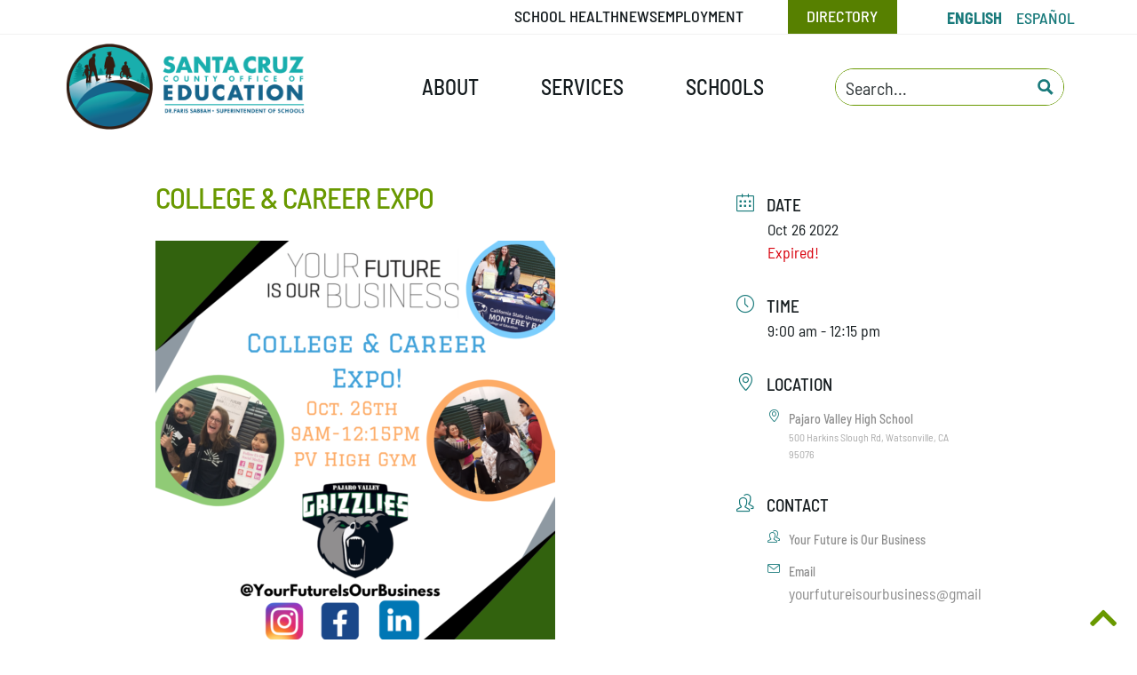

--- FILE ---
content_type: text/html; charset=utf-8
request_url: https://www.google.com/recaptcha/api2/anchor?ar=1&k=6LehxOkqAAAAALpQsFvMuzeAkEKetI4ciK44_8vw&co=aHR0cHM6Ly9zYW50YWNydXpjb2Uub3JnOjQ0Mw..&hl=en&v=PoyoqOPhxBO7pBk68S4YbpHZ&size=invisible&anchor-ms=20000&execute-ms=30000&cb=a9tibag8glz
body_size: 48649
content:
<!DOCTYPE HTML><html dir="ltr" lang="en"><head><meta http-equiv="Content-Type" content="text/html; charset=UTF-8">
<meta http-equiv="X-UA-Compatible" content="IE=edge">
<title>reCAPTCHA</title>
<style type="text/css">
/* cyrillic-ext */
@font-face {
  font-family: 'Roboto';
  font-style: normal;
  font-weight: 400;
  font-stretch: 100%;
  src: url(//fonts.gstatic.com/s/roboto/v48/KFO7CnqEu92Fr1ME7kSn66aGLdTylUAMa3GUBHMdazTgWw.woff2) format('woff2');
  unicode-range: U+0460-052F, U+1C80-1C8A, U+20B4, U+2DE0-2DFF, U+A640-A69F, U+FE2E-FE2F;
}
/* cyrillic */
@font-face {
  font-family: 'Roboto';
  font-style: normal;
  font-weight: 400;
  font-stretch: 100%;
  src: url(//fonts.gstatic.com/s/roboto/v48/KFO7CnqEu92Fr1ME7kSn66aGLdTylUAMa3iUBHMdazTgWw.woff2) format('woff2');
  unicode-range: U+0301, U+0400-045F, U+0490-0491, U+04B0-04B1, U+2116;
}
/* greek-ext */
@font-face {
  font-family: 'Roboto';
  font-style: normal;
  font-weight: 400;
  font-stretch: 100%;
  src: url(//fonts.gstatic.com/s/roboto/v48/KFO7CnqEu92Fr1ME7kSn66aGLdTylUAMa3CUBHMdazTgWw.woff2) format('woff2');
  unicode-range: U+1F00-1FFF;
}
/* greek */
@font-face {
  font-family: 'Roboto';
  font-style: normal;
  font-weight: 400;
  font-stretch: 100%;
  src: url(//fonts.gstatic.com/s/roboto/v48/KFO7CnqEu92Fr1ME7kSn66aGLdTylUAMa3-UBHMdazTgWw.woff2) format('woff2');
  unicode-range: U+0370-0377, U+037A-037F, U+0384-038A, U+038C, U+038E-03A1, U+03A3-03FF;
}
/* math */
@font-face {
  font-family: 'Roboto';
  font-style: normal;
  font-weight: 400;
  font-stretch: 100%;
  src: url(//fonts.gstatic.com/s/roboto/v48/KFO7CnqEu92Fr1ME7kSn66aGLdTylUAMawCUBHMdazTgWw.woff2) format('woff2');
  unicode-range: U+0302-0303, U+0305, U+0307-0308, U+0310, U+0312, U+0315, U+031A, U+0326-0327, U+032C, U+032F-0330, U+0332-0333, U+0338, U+033A, U+0346, U+034D, U+0391-03A1, U+03A3-03A9, U+03B1-03C9, U+03D1, U+03D5-03D6, U+03F0-03F1, U+03F4-03F5, U+2016-2017, U+2034-2038, U+203C, U+2040, U+2043, U+2047, U+2050, U+2057, U+205F, U+2070-2071, U+2074-208E, U+2090-209C, U+20D0-20DC, U+20E1, U+20E5-20EF, U+2100-2112, U+2114-2115, U+2117-2121, U+2123-214F, U+2190, U+2192, U+2194-21AE, U+21B0-21E5, U+21F1-21F2, U+21F4-2211, U+2213-2214, U+2216-22FF, U+2308-230B, U+2310, U+2319, U+231C-2321, U+2336-237A, U+237C, U+2395, U+239B-23B7, U+23D0, U+23DC-23E1, U+2474-2475, U+25AF, U+25B3, U+25B7, U+25BD, U+25C1, U+25CA, U+25CC, U+25FB, U+266D-266F, U+27C0-27FF, U+2900-2AFF, U+2B0E-2B11, U+2B30-2B4C, U+2BFE, U+3030, U+FF5B, U+FF5D, U+1D400-1D7FF, U+1EE00-1EEFF;
}
/* symbols */
@font-face {
  font-family: 'Roboto';
  font-style: normal;
  font-weight: 400;
  font-stretch: 100%;
  src: url(//fonts.gstatic.com/s/roboto/v48/KFO7CnqEu92Fr1ME7kSn66aGLdTylUAMaxKUBHMdazTgWw.woff2) format('woff2');
  unicode-range: U+0001-000C, U+000E-001F, U+007F-009F, U+20DD-20E0, U+20E2-20E4, U+2150-218F, U+2190, U+2192, U+2194-2199, U+21AF, U+21E6-21F0, U+21F3, U+2218-2219, U+2299, U+22C4-22C6, U+2300-243F, U+2440-244A, U+2460-24FF, U+25A0-27BF, U+2800-28FF, U+2921-2922, U+2981, U+29BF, U+29EB, U+2B00-2BFF, U+4DC0-4DFF, U+FFF9-FFFB, U+10140-1018E, U+10190-1019C, U+101A0, U+101D0-101FD, U+102E0-102FB, U+10E60-10E7E, U+1D2C0-1D2D3, U+1D2E0-1D37F, U+1F000-1F0FF, U+1F100-1F1AD, U+1F1E6-1F1FF, U+1F30D-1F30F, U+1F315, U+1F31C, U+1F31E, U+1F320-1F32C, U+1F336, U+1F378, U+1F37D, U+1F382, U+1F393-1F39F, U+1F3A7-1F3A8, U+1F3AC-1F3AF, U+1F3C2, U+1F3C4-1F3C6, U+1F3CA-1F3CE, U+1F3D4-1F3E0, U+1F3ED, U+1F3F1-1F3F3, U+1F3F5-1F3F7, U+1F408, U+1F415, U+1F41F, U+1F426, U+1F43F, U+1F441-1F442, U+1F444, U+1F446-1F449, U+1F44C-1F44E, U+1F453, U+1F46A, U+1F47D, U+1F4A3, U+1F4B0, U+1F4B3, U+1F4B9, U+1F4BB, U+1F4BF, U+1F4C8-1F4CB, U+1F4D6, U+1F4DA, U+1F4DF, U+1F4E3-1F4E6, U+1F4EA-1F4ED, U+1F4F7, U+1F4F9-1F4FB, U+1F4FD-1F4FE, U+1F503, U+1F507-1F50B, U+1F50D, U+1F512-1F513, U+1F53E-1F54A, U+1F54F-1F5FA, U+1F610, U+1F650-1F67F, U+1F687, U+1F68D, U+1F691, U+1F694, U+1F698, U+1F6AD, U+1F6B2, U+1F6B9-1F6BA, U+1F6BC, U+1F6C6-1F6CF, U+1F6D3-1F6D7, U+1F6E0-1F6EA, U+1F6F0-1F6F3, U+1F6F7-1F6FC, U+1F700-1F7FF, U+1F800-1F80B, U+1F810-1F847, U+1F850-1F859, U+1F860-1F887, U+1F890-1F8AD, U+1F8B0-1F8BB, U+1F8C0-1F8C1, U+1F900-1F90B, U+1F93B, U+1F946, U+1F984, U+1F996, U+1F9E9, U+1FA00-1FA6F, U+1FA70-1FA7C, U+1FA80-1FA89, U+1FA8F-1FAC6, U+1FACE-1FADC, U+1FADF-1FAE9, U+1FAF0-1FAF8, U+1FB00-1FBFF;
}
/* vietnamese */
@font-face {
  font-family: 'Roboto';
  font-style: normal;
  font-weight: 400;
  font-stretch: 100%;
  src: url(//fonts.gstatic.com/s/roboto/v48/KFO7CnqEu92Fr1ME7kSn66aGLdTylUAMa3OUBHMdazTgWw.woff2) format('woff2');
  unicode-range: U+0102-0103, U+0110-0111, U+0128-0129, U+0168-0169, U+01A0-01A1, U+01AF-01B0, U+0300-0301, U+0303-0304, U+0308-0309, U+0323, U+0329, U+1EA0-1EF9, U+20AB;
}
/* latin-ext */
@font-face {
  font-family: 'Roboto';
  font-style: normal;
  font-weight: 400;
  font-stretch: 100%;
  src: url(//fonts.gstatic.com/s/roboto/v48/KFO7CnqEu92Fr1ME7kSn66aGLdTylUAMa3KUBHMdazTgWw.woff2) format('woff2');
  unicode-range: U+0100-02BA, U+02BD-02C5, U+02C7-02CC, U+02CE-02D7, U+02DD-02FF, U+0304, U+0308, U+0329, U+1D00-1DBF, U+1E00-1E9F, U+1EF2-1EFF, U+2020, U+20A0-20AB, U+20AD-20C0, U+2113, U+2C60-2C7F, U+A720-A7FF;
}
/* latin */
@font-face {
  font-family: 'Roboto';
  font-style: normal;
  font-weight: 400;
  font-stretch: 100%;
  src: url(//fonts.gstatic.com/s/roboto/v48/KFO7CnqEu92Fr1ME7kSn66aGLdTylUAMa3yUBHMdazQ.woff2) format('woff2');
  unicode-range: U+0000-00FF, U+0131, U+0152-0153, U+02BB-02BC, U+02C6, U+02DA, U+02DC, U+0304, U+0308, U+0329, U+2000-206F, U+20AC, U+2122, U+2191, U+2193, U+2212, U+2215, U+FEFF, U+FFFD;
}
/* cyrillic-ext */
@font-face {
  font-family: 'Roboto';
  font-style: normal;
  font-weight: 500;
  font-stretch: 100%;
  src: url(//fonts.gstatic.com/s/roboto/v48/KFO7CnqEu92Fr1ME7kSn66aGLdTylUAMa3GUBHMdazTgWw.woff2) format('woff2');
  unicode-range: U+0460-052F, U+1C80-1C8A, U+20B4, U+2DE0-2DFF, U+A640-A69F, U+FE2E-FE2F;
}
/* cyrillic */
@font-face {
  font-family: 'Roboto';
  font-style: normal;
  font-weight: 500;
  font-stretch: 100%;
  src: url(//fonts.gstatic.com/s/roboto/v48/KFO7CnqEu92Fr1ME7kSn66aGLdTylUAMa3iUBHMdazTgWw.woff2) format('woff2');
  unicode-range: U+0301, U+0400-045F, U+0490-0491, U+04B0-04B1, U+2116;
}
/* greek-ext */
@font-face {
  font-family: 'Roboto';
  font-style: normal;
  font-weight: 500;
  font-stretch: 100%;
  src: url(//fonts.gstatic.com/s/roboto/v48/KFO7CnqEu92Fr1ME7kSn66aGLdTylUAMa3CUBHMdazTgWw.woff2) format('woff2');
  unicode-range: U+1F00-1FFF;
}
/* greek */
@font-face {
  font-family: 'Roboto';
  font-style: normal;
  font-weight: 500;
  font-stretch: 100%;
  src: url(//fonts.gstatic.com/s/roboto/v48/KFO7CnqEu92Fr1ME7kSn66aGLdTylUAMa3-UBHMdazTgWw.woff2) format('woff2');
  unicode-range: U+0370-0377, U+037A-037F, U+0384-038A, U+038C, U+038E-03A1, U+03A3-03FF;
}
/* math */
@font-face {
  font-family: 'Roboto';
  font-style: normal;
  font-weight: 500;
  font-stretch: 100%;
  src: url(//fonts.gstatic.com/s/roboto/v48/KFO7CnqEu92Fr1ME7kSn66aGLdTylUAMawCUBHMdazTgWw.woff2) format('woff2');
  unicode-range: U+0302-0303, U+0305, U+0307-0308, U+0310, U+0312, U+0315, U+031A, U+0326-0327, U+032C, U+032F-0330, U+0332-0333, U+0338, U+033A, U+0346, U+034D, U+0391-03A1, U+03A3-03A9, U+03B1-03C9, U+03D1, U+03D5-03D6, U+03F0-03F1, U+03F4-03F5, U+2016-2017, U+2034-2038, U+203C, U+2040, U+2043, U+2047, U+2050, U+2057, U+205F, U+2070-2071, U+2074-208E, U+2090-209C, U+20D0-20DC, U+20E1, U+20E5-20EF, U+2100-2112, U+2114-2115, U+2117-2121, U+2123-214F, U+2190, U+2192, U+2194-21AE, U+21B0-21E5, U+21F1-21F2, U+21F4-2211, U+2213-2214, U+2216-22FF, U+2308-230B, U+2310, U+2319, U+231C-2321, U+2336-237A, U+237C, U+2395, U+239B-23B7, U+23D0, U+23DC-23E1, U+2474-2475, U+25AF, U+25B3, U+25B7, U+25BD, U+25C1, U+25CA, U+25CC, U+25FB, U+266D-266F, U+27C0-27FF, U+2900-2AFF, U+2B0E-2B11, U+2B30-2B4C, U+2BFE, U+3030, U+FF5B, U+FF5D, U+1D400-1D7FF, U+1EE00-1EEFF;
}
/* symbols */
@font-face {
  font-family: 'Roboto';
  font-style: normal;
  font-weight: 500;
  font-stretch: 100%;
  src: url(//fonts.gstatic.com/s/roboto/v48/KFO7CnqEu92Fr1ME7kSn66aGLdTylUAMaxKUBHMdazTgWw.woff2) format('woff2');
  unicode-range: U+0001-000C, U+000E-001F, U+007F-009F, U+20DD-20E0, U+20E2-20E4, U+2150-218F, U+2190, U+2192, U+2194-2199, U+21AF, U+21E6-21F0, U+21F3, U+2218-2219, U+2299, U+22C4-22C6, U+2300-243F, U+2440-244A, U+2460-24FF, U+25A0-27BF, U+2800-28FF, U+2921-2922, U+2981, U+29BF, U+29EB, U+2B00-2BFF, U+4DC0-4DFF, U+FFF9-FFFB, U+10140-1018E, U+10190-1019C, U+101A0, U+101D0-101FD, U+102E0-102FB, U+10E60-10E7E, U+1D2C0-1D2D3, U+1D2E0-1D37F, U+1F000-1F0FF, U+1F100-1F1AD, U+1F1E6-1F1FF, U+1F30D-1F30F, U+1F315, U+1F31C, U+1F31E, U+1F320-1F32C, U+1F336, U+1F378, U+1F37D, U+1F382, U+1F393-1F39F, U+1F3A7-1F3A8, U+1F3AC-1F3AF, U+1F3C2, U+1F3C4-1F3C6, U+1F3CA-1F3CE, U+1F3D4-1F3E0, U+1F3ED, U+1F3F1-1F3F3, U+1F3F5-1F3F7, U+1F408, U+1F415, U+1F41F, U+1F426, U+1F43F, U+1F441-1F442, U+1F444, U+1F446-1F449, U+1F44C-1F44E, U+1F453, U+1F46A, U+1F47D, U+1F4A3, U+1F4B0, U+1F4B3, U+1F4B9, U+1F4BB, U+1F4BF, U+1F4C8-1F4CB, U+1F4D6, U+1F4DA, U+1F4DF, U+1F4E3-1F4E6, U+1F4EA-1F4ED, U+1F4F7, U+1F4F9-1F4FB, U+1F4FD-1F4FE, U+1F503, U+1F507-1F50B, U+1F50D, U+1F512-1F513, U+1F53E-1F54A, U+1F54F-1F5FA, U+1F610, U+1F650-1F67F, U+1F687, U+1F68D, U+1F691, U+1F694, U+1F698, U+1F6AD, U+1F6B2, U+1F6B9-1F6BA, U+1F6BC, U+1F6C6-1F6CF, U+1F6D3-1F6D7, U+1F6E0-1F6EA, U+1F6F0-1F6F3, U+1F6F7-1F6FC, U+1F700-1F7FF, U+1F800-1F80B, U+1F810-1F847, U+1F850-1F859, U+1F860-1F887, U+1F890-1F8AD, U+1F8B0-1F8BB, U+1F8C0-1F8C1, U+1F900-1F90B, U+1F93B, U+1F946, U+1F984, U+1F996, U+1F9E9, U+1FA00-1FA6F, U+1FA70-1FA7C, U+1FA80-1FA89, U+1FA8F-1FAC6, U+1FACE-1FADC, U+1FADF-1FAE9, U+1FAF0-1FAF8, U+1FB00-1FBFF;
}
/* vietnamese */
@font-face {
  font-family: 'Roboto';
  font-style: normal;
  font-weight: 500;
  font-stretch: 100%;
  src: url(//fonts.gstatic.com/s/roboto/v48/KFO7CnqEu92Fr1ME7kSn66aGLdTylUAMa3OUBHMdazTgWw.woff2) format('woff2');
  unicode-range: U+0102-0103, U+0110-0111, U+0128-0129, U+0168-0169, U+01A0-01A1, U+01AF-01B0, U+0300-0301, U+0303-0304, U+0308-0309, U+0323, U+0329, U+1EA0-1EF9, U+20AB;
}
/* latin-ext */
@font-face {
  font-family: 'Roboto';
  font-style: normal;
  font-weight: 500;
  font-stretch: 100%;
  src: url(//fonts.gstatic.com/s/roboto/v48/KFO7CnqEu92Fr1ME7kSn66aGLdTylUAMa3KUBHMdazTgWw.woff2) format('woff2');
  unicode-range: U+0100-02BA, U+02BD-02C5, U+02C7-02CC, U+02CE-02D7, U+02DD-02FF, U+0304, U+0308, U+0329, U+1D00-1DBF, U+1E00-1E9F, U+1EF2-1EFF, U+2020, U+20A0-20AB, U+20AD-20C0, U+2113, U+2C60-2C7F, U+A720-A7FF;
}
/* latin */
@font-face {
  font-family: 'Roboto';
  font-style: normal;
  font-weight: 500;
  font-stretch: 100%;
  src: url(//fonts.gstatic.com/s/roboto/v48/KFO7CnqEu92Fr1ME7kSn66aGLdTylUAMa3yUBHMdazQ.woff2) format('woff2');
  unicode-range: U+0000-00FF, U+0131, U+0152-0153, U+02BB-02BC, U+02C6, U+02DA, U+02DC, U+0304, U+0308, U+0329, U+2000-206F, U+20AC, U+2122, U+2191, U+2193, U+2212, U+2215, U+FEFF, U+FFFD;
}
/* cyrillic-ext */
@font-face {
  font-family: 'Roboto';
  font-style: normal;
  font-weight: 900;
  font-stretch: 100%;
  src: url(//fonts.gstatic.com/s/roboto/v48/KFO7CnqEu92Fr1ME7kSn66aGLdTylUAMa3GUBHMdazTgWw.woff2) format('woff2');
  unicode-range: U+0460-052F, U+1C80-1C8A, U+20B4, U+2DE0-2DFF, U+A640-A69F, U+FE2E-FE2F;
}
/* cyrillic */
@font-face {
  font-family: 'Roboto';
  font-style: normal;
  font-weight: 900;
  font-stretch: 100%;
  src: url(//fonts.gstatic.com/s/roboto/v48/KFO7CnqEu92Fr1ME7kSn66aGLdTylUAMa3iUBHMdazTgWw.woff2) format('woff2');
  unicode-range: U+0301, U+0400-045F, U+0490-0491, U+04B0-04B1, U+2116;
}
/* greek-ext */
@font-face {
  font-family: 'Roboto';
  font-style: normal;
  font-weight: 900;
  font-stretch: 100%;
  src: url(//fonts.gstatic.com/s/roboto/v48/KFO7CnqEu92Fr1ME7kSn66aGLdTylUAMa3CUBHMdazTgWw.woff2) format('woff2');
  unicode-range: U+1F00-1FFF;
}
/* greek */
@font-face {
  font-family: 'Roboto';
  font-style: normal;
  font-weight: 900;
  font-stretch: 100%;
  src: url(//fonts.gstatic.com/s/roboto/v48/KFO7CnqEu92Fr1ME7kSn66aGLdTylUAMa3-UBHMdazTgWw.woff2) format('woff2');
  unicode-range: U+0370-0377, U+037A-037F, U+0384-038A, U+038C, U+038E-03A1, U+03A3-03FF;
}
/* math */
@font-face {
  font-family: 'Roboto';
  font-style: normal;
  font-weight: 900;
  font-stretch: 100%;
  src: url(//fonts.gstatic.com/s/roboto/v48/KFO7CnqEu92Fr1ME7kSn66aGLdTylUAMawCUBHMdazTgWw.woff2) format('woff2');
  unicode-range: U+0302-0303, U+0305, U+0307-0308, U+0310, U+0312, U+0315, U+031A, U+0326-0327, U+032C, U+032F-0330, U+0332-0333, U+0338, U+033A, U+0346, U+034D, U+0391-03A1, U+03A3-03A9, U+03B1-03C9, U+03D1, U+03D5-03D6, U+03F0-03F1, U+03F4-03F5, U+2016-2017, U+2034-2038, U+203C, U+2040, U+2043, U+2047, U+2050, U+2057, U+205F, U+2070-2071, U+2074-208E, U+2090-209C, U+20D0-20DC, U+20E1, U+20E5-20EF, U+2100-2112, U+2114-2115, U+2117-2121, U+2123-214F, U+2190, U+2192, U+2194-21AE, U+21B0-21E5, U+21F1-21F2, U+21F4-2211, U+2213-2214, U+2216-22FF, U+2308-230B, U+2310, U+2319, U+231C-2321, U+2336-237A, U+237C, U+2395, U+239B-23B7, U+23D0, U+23DC-23E1, U+2474-2475, U+25AF, U+25B3, U+25B7, U+25BD, U+25C1, U+25CA, U+25CC, U+25FB, U+266D-266F, U+27C0-27FF, U+2900-2AFF, U+2B0E-2B11, U+2B30-2B4C, U+2BFE, U+3030, U+FF5B, U+FF5D, U+1D400-1D7FF, U+1EE00-1EEFF;
}
/* symbols */
@font-face {
  font-family: 'Roboto';
  font-style: normal;
  font-weight: 900;
  font-stretch: 100%;
  src: url(//fonts.gstatic.com/s/roboto/v48/KFO7CnqEu92Fr1ME7kSn66aGLdTylUAMaxKUBHMdazTgWw.woff2) format('woff2');
  unicode-range: U+0001-000C, U+000E-001F, U+007F-009F, U+20DD-20E0, U+20E2-20E4, U+2150-218F, U+2190, U+2192, U+2194-2199, U+21AF, U+21E6-21F0, U+21F3, U+2218-2219, U+2299, U+22C4-22C6, U+2300-243F, U+2440-244A, U+2460-24FF, U+25A0-27BF, U+2800-28FF, U+2921-2922, U+2981, U+29BF, U+29EB, U+2B00-2BFF, U+4DC0-4DFF, U+FFF9-FFFB, U+10140-1018E, U+10190-1019C, U+101A0, U+101D0-101FD, U+102E0-102FB, U+10E60-10E7E, U+1D2C0-1D2D3, U+1D2E0-1D37F, U+1F000-1F0FF, U+1F100-1F1AD, U+1F1E6-1F1FF, U+1F30D-1F30F, U+1F315, U+1F31C, U+1F31E, U+1F320-1F32C, U+1F336, U+1F378, U+1F37D, U+1F382, U+1F393-1F39F, U+1F3A7-1F3A8, U+1F3AC-1F3AF, U+1F3C2, U+1F3C4-1F3C6, U+1F3CA-1F3CE, U+1F3D4-1F3E0, U+1F3ED, U+1F3F1-1F3F3, U+1F3F5-1F3F7, U+1F408, U+1F415, U+1F41F, U+1F426, U+1F43F, U+1F441-1F442, U+1F444, U+1F446-1F449, U+1F44C-1F44E, U+1F453, U+1F46A, U+1F47D, U+1F4A3, U+1F4B0, U+1F4B3, U+1F4B9, U+1F4BB, U+1F4BF, U+1F4C8-1F4CB, U+1F4D6, U+1F4DA, U+1F4DF, U+1F4E3-1F4E6, U+1F4EA-1F4ED, U+1F4F7, U+1F4F9-1F4FB, U+1F4FD-1F4FE, U+1F503, U+1F507-1F50B, U+1F50D, U+1F512-1F513, U+1F53E-1F54A, U+1F54F-1F5FA, U+1F610, U+1F650-1F67F, U+1F687, U+1F68D, U+1F691, U+1F694, U+1F698, U+1F6AD, U+1F6B2, U+1F6B9-1F6BA, U+1F6BC, U+1F6C6-1F6CF, U+1F6D3-1F6D7, U+1F6E0-1F6EA, U+1F6F0-1F6F3, U+1F6F7-1F6FC, U+1F700-1F7FF, U+1F800-1F80B, U+1F810-1F847, U+1F850-1F859, U+1F860-1F887, U+1F890-1F8AD, U+1F8B0-1F8BB, U+1F8C0-1F8C1, U+1F900-1F90B, U+1F93B, U+1F946, U+1F984, U+1F996, U+1F9E9, U+1FA00-1FA6F, U+1FA70-1FA7C, U+1FA80-1FA89, U+1FA8F-1FAC6, U+1FACE-1FADC, U+1FADF-1FAE9, U+1FAF0-1FAF8, U+1FB00-1FBFF;
}
/* vietnamese */
@font-face {
  font-family: 'Roboto';
  font-style: normal;
  font-weight: 900;
  font-stretch: 100%;
  src: url(//fonts.gstatic.com/s/roboto/v48/KFO7CnqEu92Fr1ME7kSn66aGLdTylUAMa3OUBHMdazTgWw.woff2) format('woff2');
  unicode-range: U+0102-0103, U+0110-0111, U+0128-0129, U+0168-0169, U+01A0-01A1, U+01AF-01B0, U+0300-0301, U+0303-0304, U+0308-0309, U+0323, U+0329, U+1EA0-1EF9, U+20AB;
}
/* latin-ext */
@font-face {
  font-family: 'Roboto';
  font-style: normal;
  font-weight: 900;
  font-stretch: 100%;
  src: url(//fonts.gstatic.com/s/roboto/v48/KFO7CnqEu92Fr1ME7kSn66aGLdTylUAMa3KUBHMdazTgWw.woff2) format('woff2');
  unicode-range: U+0100-02BA, U+02BD-02C5, U+02C7-02CC, U+02CE-02D7, U+02DD-02FF, U+0304, U+0308, U+0329, U+1D00-1DBF, U+1E00-1E9F, U+1EF2-1EFF, U+2020, U+20A0-20AB, U+20AD-20C0, U+2113, U+2C60-2C7F, U+A720-A7FF;
}
/* latin */
@font-face {
  font-family: 'Roboto';
  font-style: normal;
  font-weight: 900;
  font-stretch: 100%;
  src: url(//fonts.gstatic.com/s/roboto/v48/KFO7CnqEu92Fr1ME7kSn66aGLdTylUAMa3yUBHMdazQ.woff2) format('woff2');
  unicode-range: U+0000-00FF, U+0131, U+0152-0153, U+02BB-02BC, U+02C6, U+02DA, U+02DC, U+0304, U+0308, U+0329, U+2000-206F, U+20AC, U+2122, U+2191, U+2193, U+2212, U+2215, U+FEFF, U+FFFD;
}

</style>
<link rel="stylesheet" type="text/css" href="https://www.gstatic.com/recaptcha/releases/PoyoqOPhxBO7pBk68S4YbpHZ/styles__ltr.css">
<script nonce="w3loUeaC0NTuaYwuxb8D6g" type="text/javascript">window['__recaptcha_api'] = 'https://www.google.com/recaptcha/api2/';</script>
<script type="text/javascript" src="https://www.gstatic.com/recaptcha/releases/PoyoqOPhxBO7pBk68S4YbpHZ/recaptcha__en.js" nonce="w3loUeaC0NTuaYwuxb8D6g">
      
    </script></head>
<body><div id="rc-anchor-alert" class="rc-anchor-alert"></div>
<input type="hidden" id="recaptcha-token" value="[base64]">
<script type="text/javascript" nonce="w3loUeaC0NTuaYwuxb8D6g">
      recaptcha.anchor.Main.init("[\x22ainput\x22,[\x22bgdata\x22,\x22\x22,\[base64]/[base64]/[base64]/[base64]/[base64]/UltsKytdPUU6KEU8MjA0OD9SW2wrK109RT4+NnwxOTI6KChFJjY0NTEyKT09NTUyOTYmJk0rMTxjLmxlbmd0aCYmKGMuY2hhckNvZGVBdChNKzEpJjY0NTEyKT09NTYzMjA/[base64]/[base64]/[base64]/[base64]/[base64]/[base64]/[base64]\x22,\[base64]\\u003d\x22,\x22woTDl0N7cMOdwowtw55sD8OPXMKhwqjDl8KHZmHCtyjCj0DDlcOaB8K0wpEXOjrCoiHCiMOLwpbCkMKfw7jCvk7CvsOSwo3Ds8OnwrbCu8OFH8KXcG0lKDPCjMO3w5vDvRdORBx5CMOcLRY7wq/DlwPDsMOCwojDjcOnw6LDrj7Dox8Aw5/CtQbDh3sjw7TCnMKLecKJw5LDpsO4w58ewrJyw4/[base64]/wqDCtsKJw6wrwojDlsO3esOCEsKmW8Kow7PDs8OIwrAxUwwNfmYHHMKkw7rDpcKgwrDCnMOrw5txwqcJOV0DbTrCqh1nw4scDcOzwpHCoivDn8KUfDXCkcKnwpLCrcKUK8Orw6XDs8Ohw7nCvFDCh1gMwp/[base64]/FUc4wpRYJSnCu31HRMOTwq4vwqVVGsOIaMK9YTctw5jClzxJBTQRQsOyw4ENb8Kfw63CqEEpwqzCjMOvw51Aw4p/wp/CgcKQwoXCnsOnLHLDtcKcwotawrNTwrhhwqETccKJZcOnw6YJw4E/KB3Cjm7CmMK/RsOdRw8IwowsfsKPdgHCujwwfMO5KcKaVcKRb8OUw5LDqsOLw4zCpMK6LMO1c8OUw4PClVoiwrjDkDfDt8K7b0vCnFojDMOgVMO7wrPCuSUyXMKwJcOQwopRRMOBRgAjZAjClwgDwojDvcKuw49IwpoRHlp/CAXCmFDDtsKfw484VlRdwqjDqx7Dv0BOUDEbfcO+wqlUAyJeGMOOw4nDqMOHW8KGw4VkEGYXEcO9w4M7BsKxw4jDtMOMCMOIPjBwworDsmvDhsOeCDjCosOlfHEhw5vDl2HDrUvDh2MZwpVXwp4Kw5xlwqTCqg/[base64]/esK2wozCuFN3w5tpw7nDtMKvDsK3E0/[base64]/[base64]/f8Kuw7rCi8OPwobCoGhxBhPCunXCjsOXwozDrDnCnWDCiMOdV2XCskLClwPDjDbDoB3DqsK8wqxFW8KjRS7Cu3lVXyTDgcK7wpI3wqpxPsKqwq1Lw4HCpsOewpxywrDCkcOewrPCvnbDpEgcwqjDt3DCgy8GFgc2eC0nwpdAHsOJw6RSwr9wwpLDvFTDjF9SXxk/w6zDkcONAwp7w5nDlcKuwp/CvsOqfW/CvcKVVxDCkGvDoQXDlsOCwqXCrjQqwpU5Txd2RMKpG2PDpWIKZzfDqsKywoXDuMKsXRPDtsOhw6YAC8K5w5TDlsOKw6nCjcK3XMOBwrt/w4UowpHClcKDwpXDoMK6wo3DmcKiwoTCt31MNxrCt8OQTsKFNGlCwqhEwpPCscK7w6LDsRLCssKTwqfDmS1xB2YnE3jCumbDq8Oew65CwoQzHMK7wrPCtcOmwpksw4NXw6gKwoxRwoZeJ8OVKsKPD8OYe8KMw7keNsOwfMO+wo/DqyrCq8O5A1TCr8OGw6RLwq5IZGN3eCjDgEhtwo3Ci8OdU2UDwrHCvDzDtg8zfMKnTGlNTgNPDcO7c2F0HsOwCsOldmnDrcOwTVDDuMK/wrBTU3bCkcKJwp7DpGLDmEjDgXB9w5nCrMKGPcOsYcKORxPDtMOxaMOhwrPCvD/CgwlowpfCnMKrw5/CukPDiSPDmMO2KMKwMGR9HcKdw6HDnsKYwrYXw4jDjcOtUMO/w5xWwp0GeynDo8K7w7YUdRVBwrdwDknCmw7CqiPCmj9pw5Y4eMKUwonDlz9jwqdnF3/DsCXCl8KEJE5hw6ZTSsK0woUVW8KFw5cvGEjDoRTDogdkwrzDt8K8wrYDw5pxIlvDs8OBwoDDmyYewrHCug7DtMOFJnh8w5xDLcOIw6lsCcONNcOxWMK8w6jChsO/[base64]/[base64]/CvxPCr8OMw7gCwocnCMOtaV7CgCdPw6nChMOGwr7DkijCgWtDacKVRcOfF8OJVcOCCW3CjSE7FQ0RUGDDqTVWw5bCt8O3X8KXw5sXIMOsOcK/B8KVUwtJHmZpDwPDlns1woZ/w4PDunsuLMKdw4vDqsKSHcKQw6ESHlcWasODw47Dik7DmBHChMO1OxdPwqUKwpdpaMKXfzDCksOww5HCnizCokt7w4/DiR3Diz3CmS1PwqvCrMK8wpsDw5Epa8KOOkbCtMKAEsONwpDDrFMww5/Dv8KTJWwfVMODEUo4F8OLRWvDucKdwoLDuTtPLA0bw4TCn8Okw5FtwrDDo0vCry9Dw63CrhRWwoALT2caYF/ChcKHw5DCtcOvw50xHQ/CkCRQw4ptJcKjVsKRwp7CuiESXBrCl13DunFKwr0yw6PDvRR4ajhiNcKKwoscw6F9wqA0w7nDuHrCgRfCgsKYwoPDjBAtQsOCwo7DnTkhdMOCw77CscOKw5DDpFbCqhNnVcOlEMOzOsKKw4DDoMKCDh4swrrCkMK/TkguK8K9Cy/Cr0gkwoBQdQhqesOJUkHCiW3CgMOxBMO5XQvCsnAFRcKRLcKiw7zCswFrWcKdwpDCkcO5w7/DiGMEw5k6O8KLw5YdRDrDjj1oRHUaw4ZXwpMUZ8OXPz5ZasOqQkrDjnYCZMOBw6Uhw7bCt8Kfb8KKw7HDvsK/wownFx/CucKFwqPDu0bDoX4Cw5FLw6Fow6bCk3/CtsK1QMKtw4YCScKvY8O0woFeN8Okw6tLw4jDmsKGw4TCkSbDvH9GdMKkw7kyeU3CmcKTOcOtRcKGZmwgDWjCpsOzRDIwPsKORsOUw6ZvM33DsSI4IgFYwod2w4k7WcKZf8Olw7bDrwHCiVt3RU3DmD/[base64]/[base64]/DlGbDsWk4TSvCpcOKwrZWMcOSLy/[base64]/Cq8O2fRXDvsKHw5HDnxPCgcO9w4B9RybDgEXCk2pVwq0Ke8KuQ8OYwrJgdhEGXMOXw6RnfcOvKBvCmjTCuRMYS2wmfMOlwo9GVcKLwqhxwqtjw5HCuHNUw51KdjnCksONdMOLXxvDhRVjPmTDjVDCh8OkasO3Pw4KUyjDgsOlwo3DpyrCmTg5wq/CsznCssKAw6nDqcKFEMO3w67Dk8KJaicfJMK2w7TDg2Zyw53Drm3DicKjMBrDoQ5UbXxrw6fCrQ7Dk8KbwpLCijpRwqIvw4hRwocUc13DoBnDj8Kew6/DqMKyXMKKfHpAQg3DgMKJWwbCvGVSw57Ds1VAw5ZqPGBgAzN0wqPDucKMPVF7wo/CrloZw6MrwoHDk8OFIDfCjMKVwr/CuzPDmCUHwpTCi8K7DsOewpHCk8O2wo1UwqJydMOiE8KLYMKWw57DhMOww4/Di0DDuDbDosOqE8KYw6zCu8OYS8OEwqF4WTjCvUjCmU0Pw6rCoREkw4nCt8OZJMKPXMO3GHrDllDDlMK+H8KRw5Usw5LCucKKw5LDs081FMOVAV3Ch1HCnl7Cg0jDu3EiwokCG8Kzw6LDhMKzwrgUdUjCunBnNF/ClMOnQcKFXhtRw44sf8OgaMOQwrLCg8KqOFbDrcO8wrnDsTs8wqfCm8OhT8OZC8OEQxvClMOrT8KZWwwcwqEyw63CjcOnAcKaPsOlwq/CkTzDlGsXwqXDmibDkH5Xwr7CgVMGw7gFA2UjwqZcwrh9HhzDkynCm8O4w7fCoWvCrMK9A8OrGlReEsKOGsO/wrjDsmXCjsOcJ8KxMD3CnMKIw53DrsKuLBzCjcO+WsKZwpZqwpPDnMO7wrXCocOATBbCpHfCisKuw64xwpnCvsKjHAsTAllQwrbDp25bMyLCpGRswpnDhcKhw7skKsOSw5pTwp9dwoVEFS/Cj8KKwo10dcKAwrwtQ8KawqdgwonDlyxNE8K/worCtsO5w7VewpTDgRbDl3kYVx84WRXDl8Kmw49IBWgxw4/DvcKpw4bCi2PCuMOcX1Q/wq/DlD8vB8OtwoLDm8OLacOWXcONworDm3BCWVnDiR3CvcO5wpDDv2PCvsO3HjrCicKbw7gefHHCu2XDgxnDug7ChwQswqvDvUFBYzk4EcOsVgtCUibCrsKcclkIW8OJBcOmwqUJw55PV8OYf18rwo/CkcOwMFTDl8KnNMK8w4ppwrk/WH8EwoDCpDnDrQB5w7hbw64LKcO1w4RBaDDCh8K0bEgCw5fDt8KCw7PClMOvwqrDv2TDnw7CnU7Dpm7CkcKZWnPCp2YyHcK3w51Mw7HCjQHDkMKrHXjDuBnDlMKsW8OrCsKWwoPCln8/w6U7wrE/BsKwwpxSwrHDvjTDgcK0CzPClwQpYcKOE2fDigU/[base64]/DhcO5LF7CjiQTQcO2N0TDqMO/UMOjwqoVRFPDqcKRWGjCm8KvWE44I8KbEsKGHsOrw7fCmMOkwoh3UMOuXMOow6ApaBDCjsK/LFfClwAVwog0w4gZNETCmGtEwrc0NiXCjyzCrsOTwos9w4VhJcK4FcKxc8Opa8O5w67Dk8Okw5fCkX0Zw6EMA3FIWwE3PcKwbMOaH8OTd8O9Rig4w6QAwoHCosKoDcODW8KQw4NDEMOVwokCw4TCl8KbwrFZw6Y1wobCnR0XawbDpcO6e8K+wpHDhMKxEsOicMOALl/Dj8KEw5/Cij9WwqXDhcKVN8Oow7kzKsO0w7TDvgACOxs9woUiQULDmVZuw57CqcK4w5oNwojDicOowrHCl8KAHkzClnHClCvDgsKgw7ZgWcKdRMKLw7JnNw7CrzTCkSMFw6NrQinDhsK/[base64]/[base64]/CnsKOw63DhEbCtwkPF8KGw4p+dRDCnsOow5JsISVcw6E/TcKlfCLDpBgWw6HDslDCpnUiJ2kNQWHDiCsmw47DrsOXPUxcKMK/[base64]/CgsKqwqDCkcK6SsO/w5vDmg9tw4PCknnDpsOFJsK6AcOJw4wrV8KCLMKyw58WT8OWw5LDv8KGf2QnwqtbIcO1w5Fiw61ww6/DoSDCsS3CgsOOw6PDmcOUwqrDlH/[base64]/Dq2TDicO+wqYSw5DDrcOhw5fDvcOIw551GzkyI8KPIUotw53CgMO4BMOJOMOLI8K7w7HChxwvO8OmKcO2wqlFw7XDnSnDsQfDusKgw7XCn21GZsK7EF5TBgLCicOrwqIIw4/DicKbIFbCslMTJsONw71/wrk3w7Npw5DDt8K2RAjDrMKcwpvDrVbDiMKBGsOxwpBBwqXDg2nCtMKFdMKBb318OsKvwqHDo0huYcK2bsOIwqdyZsO1Kh1mG8OYG8Oxw4fDtwJELGUOwq3Dh8K6aVfCosKQw7XDsxrCvibDlArCrmIVwobCrMKMw6/DozUkO2xVwpppZsKMwogtwrDDuhDDiQzDunVAVCTDpsKow4TDpsOcUyDDh1nCr3vDuw7CvsK8W8O/JsOYwqB3IcKKw6ZFdcKUwog/dMOow5F3dHpgaT7CtsO+Iz3CsDvDt0TDsy/[base64]/Dq8OqdMO3ZT1mYx3Cu8OkQcONw63Du8KbwqRUw77Dnj4nOmbCuzU8bwc+GnJEw5IqE8OjwrVZABrCiBDDlcODw49QwrxzCMKSNErCswYtfsOuQyZaw7LCh8OracKYeyFFw7lcKXfDjcOvZxvDhRZRwrLCusKvw5A/w7vDrMOBS8K9QGbDoC/[base64]/XiVSL3rCtHhMc2jDusKwJcK/M8OnKsKBCUAfw50RWAPDh1bCi8OYw63DuMO4wpAUJ1XDmMKjI1LCgFUbZHZGC8KmHsKJdsKIw5XCryDDtcOYw5/Dn1scGQZ1w6bDtMKJOcKvO8K2w6A4w5vChMKLa8OmwrkBwrrCnyQ6LXlYw6/[base64]/CiMKvwqp8w6LCkB8iwqzCuG/CgcOUwrIgw6A9c8KoKBZmwp/DpRPCgXXDqETDsFDCosKYLXpawqUmwpjCiT/ClMOcwogXwpZ7e8K9wqLDk8KBw7XCrj0pwo7Di8OjFTBBwoLCsj5BalZRw7DCumQuOjTCvB3CmlDCo8OjwojDi2nDikDDk8KbB1hdwqTDt8K/wpjDhMO3KMKlwq07aBHDgTEYwq3Dg3R3csK/TMOqViLCt8ORF8O5A8OJwrgfw43CgVfDscKFCMKjPsOAwph7c8Ouw7Zxw4XDmMKbcjA+bcKxwopTZMKDK2TDicOwwp5rT8Ohw5jCnDLCoCo8wpsOw7RcbcOcL8KvNw3ChkViX8O/wrXDkcK6w4XDhsKow6HDnwPCrm7CrsK4wpXCr8Ocw6rCvXLChsKrBcKBNSfCk8OLw7DDtMOPw5nDnMODwqMjMMOPwqdBEBEGwoBywoBHIMKMwrPDm3nDj8Klw6TCmcO7PX9yw5BAwpHCq8OwwoERHMOjLlrCssKkwp7CiMOQw5HCkSvCh1vCosOww6/DgsO3wqk8wrt4EsOZwrQPwqx2GMOAw6ERA8Kfw79mN8ODw69fwrtIwpTCvSzDjDjChXvCqcONP8Khw5t1wp3CrsOJAcO5WTU3GMOqRBB6LsOXBsK3FcO0EcKMw4DDoX/Dg8OVw5HCliHCuxVUV2DCgzsTwqpzwrc4w57ClCzDjk7DuMKxIsKwwogQwozDt8K3w7PDmmBiTMKSOsKtw5rDosOxATFXPX3CoS4Rwp/DkGJcw7LCiU/[base64]/CgjMKwpcmw7RyWGzDhB0nw4PDmsOrKsKjw45eMhJuOUbDgMKdCnfCjcOxHl5WwrrCtlt1w4rDgcORVMOUw5rCmMKleU8TBcOhwpQOWcOsSFc4OcOBw5vCu8OBw7TCpsKQMMKewqoRJ8KnwqnCuD/Dh8OfOUbDqwAFwqVcwrHCkMOGwqw8YVbDrsOVKjZqGlJAwoHDiGNDw4fCi8KtDsOGGVROw5EUO8Ouw7fCssOCw6DCu8OBY3x9GgJjISkcwoTCq2pkccKPwq5YwoNJAsKhKMOlNMKlw7bDlcKOCcOtw4TCpsKQw5NNw6sfw7tubMKUYSBrwr/DjsOJwp/CqcOqwoLDs13CmXLCmsOlwqNdwp7DjsKydsK4wqhfSsO5w6rDoUALIsKnw7knw5sPw4TDn8KLwoE9HsK9AMKQwrnDux3DjnfDuXJSfwUbRFfCuMONQ8OtJ18TaUrDvHBMFjtCw7h9Yn/DkAYofQjClCdawo9QwrsjHsOmP8KJw5DDncOIGsKkwqkbSSA7YsOMwr/DuMOWw7tLw5Ekwo/Di8KHeMOMwqIuc8O6wootw7vCgMOmw7NdEsOEGsO9d8K6w5tfw7E1w6BQw7PClQFFw7TCrMOYw7R2bcK8KD7Cj8K8bDzCgUbDrcK+wpXCqCZ3w67CmMOYQsOpY8OawoJzeHNiw5LDrcO0wocfWkjDisOSwqLCmnsBw6TDgsOVbX/DrcOxMjLCjsO3OmLCjlQ7wpbCsjzDoUUIw6dDRMKrMElhwpDCrMK3w6LDjsOFw4PDh2hiC8Kiw6DDqsKtHxMnw73DpGYQw7fCh3ddw4LDqsOZBELDum/ClsKMPkdsw7vChcOuw7kOwp3Ct8O8wp9dwq/CuMKiKVV5bwlRK8O6w5TDqH9tw5sPBXHDo8OyZ8KhIcO5XFhQwpnDiC5/wrLClRPDjMOpw6hqZcOvwr9iVMKGdcKdw68iw5/DgMKpBxDChMKnw5TDlsOCwprClMKoZjcww5AjZnXDn8KQwpvCvcOwwpjChMOVw5TCqzHDpxtNwpjCpMO/[base64]/[base64]/JMKOD8Opw7zDvsKdw6sJwofCscKbw50vfcK+YMKid8OpwqTDnFjDgMO7d3/DuHzDqVozwo/CusKSIcOBwosVwqY8HXIywphGKcODw6xOM20uw4I1w6LDqBvCs8K7HD8Hw4HCjm1wHsOvwqLDr8OJwrvCuiPDl8KfWBZpwpzDu1VXH8OcwoVGwoPCncOzw6Biw5F2wpLCr01VbzTCk8KwIQZTwr7Co8KwIUZ9wrHCqXDDlAEGbgPCv2s0Oz/Ci1DCrBp7HWvClMOCw7LCohXCvTYJBMO5w4QLC8Odwo8nw5zCgcOWBw9CwpDCskHChyTDjWrCkh4PTMOSaMOMwrQ7w43DgR5twqHCk8KAw4XCtnXCoQtrDj/[base64]/w55Zw7R9CMOVHAFBwrfDrMOAw7zDo8KZWwPDuRjDhyDDmXjCgMKIOcO9bSvDlcOYJ8K+w6pwPA/DgkDDhD7CtwA3wqjCrxExw6XCsMKcwoUGwqV/DEDDoMOQwrUFEjYobsKowrnDsMKKPMOHMsKTwpojbcOawpDDvcOzCUd/[base64]/Ag/DvirCncOOw6jCmC5DPsOnwqzDuiwUS23CgltOwrN4NcKsw69ABTzDmsOkFjoMw69CbcOrw6bDg8K4EcKQdcOzw7vDmMKGFwFxwplBeMK+VMKDwrHDs2/DqsOWw5zDrlQZfcOKexzCjg08w4VGT3Z7wrPCrXl5w5HCmsKhw6s1cMOkwqfDhsK2A8OQw4DDlMOXwq/CjR/[base64]/DqcKaw4pYThvCpRHCuMOIw689w43CocK2wq/CgW7CjcOhwpTDjsODw5Q4BhjCq1vDgC5WCBLDpn55w5tjw7rCrETCu3zCtcKuwr7CqQg6wrTCnMOtwqUnG8KuwqpsChPDvAUiacKrw5wzw6bChMO9wqzDhMOSBifCmMKkwq/CtUjDlsO6KcOYw47CmMKxw4DCrzIkZsKOdm4pw5NOwqkrw5Ecw6kdwqjDtG1TO8OSwq1jw4FlB3U1wr3DjTnDgcKdwprClz7DjcOzw4fDvcO8XmtRHmtWDkQBMMOCw6LDmsKqw6llLEAsJMKAwp4/S13DuU9lYl/Cp31QMnYXwobDpMK1ABJzwqxGw4N9wrTDvlPDtcO+FVnDrcOQw5RZwpAzwpsrw4DCkixPY8KEa8Kdw6RBw78QWMODUyE5KGjCsjTCrsO0w6HDvjl9w7HCqnHDv8OFFA/Cq8KrNsK9w7EHAVvCi1MjYk/[base64]/CicKfwo8JwpkQMcKwB0tRTcOIwodSfMOhYMOnwrnCrcOHwqzDpFVuEMKBK8KYZxzCrUhOwoQHwqQubMOUwoTCoCrCq2R0bcKLZcKbwqYZPTEZDgl6UMOKwr/CiHrDjcOxwpLDnyVeCDMoRBZ9w6MKw4zDm3x4worDoSbCr0vDqcOeD8OCFsKGwrhMPhHDl8K2dF7DgsOHw4DDlAjDtwIzwoDCg3Q7wrbDmUfDtsOQw6wbwonCj8Kaw6B8wrE2wrhLw68/BMK0KsO8Z23DlcKYblMoY8O+w60sw7LClnzCkiVew5nCjcOPwqRPBcKvC3vDk8O1asOHAHHDt2nDqMKMDBN1L2XDhsOjSRLChMOww7vCgS7DpkLCk8KtwpBzdyYmJMKYU2xrwoQgw6RHCcKUw4VZWXTDs8OGw5PDkcK2aMODwoljdT7CqlPCt8KMS8OSw7zDscKGwp/CtMOgw6XCm3E2wrECWTzCkR9QJzLDujDDqcKtw47DhkUywpwsw7YDwp4oacKFf8OQHnzDh8K1w64/JDBAYsO+KTB+G8KTwoUdVcObD8OgXcOoXALDhn5SMcOLw6hDwprDk8K0wrbDkMKeTyUiw7JHOsKww6HDtcKVJMKfM8KLw7BDw6ZXwonDuljDvMKFLUdFVHXDhDjCoUwlNHVxcyTCkQTDsA/[base64]/DjXXDlcKCQcO/[base64]/[base64]/CkGtQwoUTdikDw6vDn8OTw5rClsO7wo5ww6zCjltLwp/DucKlwrHCssOMWRZXMcOGfAzCusK7YsOvAwnCmSEww6PCtMOhw4DDkcKDw6QKe8KeEz7DvsKtw5glw63CqknDtcOBHcOiGcOYUcKiR0Vow75jKcOjM0XDusOdZBfCkH/DixtsdcOSw7lXwr9AwoFVwohlwolqwoJoLlR4wodVw7F/[base64]/w7sKw6tXRsKzw6bDo8O4wp3DqsOlbF/DvWFUMkjCmG5Cdmk4ecOkwrY+f8KoFMOYRcKSwpgNFsKnw70oHMKXLMKYe0R/[base64]/PMKvw6fCkSHCk13Cq8ONfcKOw4XDscKDCcO/wqDCmcOpw4Inw6NgCW7DvcK9TQRSwp/DicO5wrbDq8Kvwox2wq7DnsOowowiw43CjcOCworClcOsdg4lSSTDhcK/OMK/eS3Dmzg7Ll/CqgRpwoLCqS7CksKVwr0Lwrw/[base64]/[base64]/eCTDlcKMw7V8QcKXw47Clhl9ScKjw7DDsHHCqgcPw51ewpQAEsOUY1gPw5nCt8O8E2VWw50dw6fDjgRCw6vDogcZclLDqzEcfsKGw5TDgmF/I8OwSmMrPMOmNgcsw5zCqMK+EwjDjsOWwpPChjgJwpLDkcObw44Uw5TDl8OjPcOdMhVvwrTCmwDDhnsWwq/CiQ1MwrLDp8K8VUwcEcOqNkhQe3bDjMKZU8K8w6nDnsKmfH4HwqFGXcKWfMKLVcOqD8OTTcOswp/Dt8OEU1XCpz0bw6/CtcKIb8KBw7FSw4PDk8O6Jx1RTMOLw5PCpsOTUBEVUcOzwoR6wr/DtkfCucOlwqp/UsKHf8OmRMKOwprCh8OWW0JRw4wMw44AwqbCj1TDgsKKPcOtwqHDuw8awqNJwp5qwp9+woPDvlDDh1fCuXlzw4XCv8OzwqvDvHzCjMO1w5XDiVDCoxzCkgHDosO9RVTDqhvDvcOiwr/Di8K0dMKJfMKiEsOzA8Opw4bCpcOlwpDCnno/BgIvdDF0RMKNCcOjw5fCvMKowrdZwrXCrk5zEMONeA5MeMOODxYVwqURwod8AcOWdcKoAcKFJMKYAcKow5RUXV/DqsKzw6oDb8O2wpVFw7DDjmbCkMOqwpHCisKzw6jCmMKywqMqw4lOe8Kqw4RvUBDCusOkecOUw74Twp7CswbCvcOvwpDCpQfCv8KDMzVjwp3CgTQnRGJgfToXazJXwo/DmlN5WsOoWcKvVjZGeMOHw6TDqVMXbWzCtlp3GGdyDSLDnSXDswTCslnCi8KzOsKXRMKxOMO4YMOcVD8UETkkcMKgSSEEw6bDiMK2UcKvwpZjw5YIw5/DnsOJwrMWwpzDrkrCt8OcD8K/wrJTPyQLEibCqDVdBQzDslvCiGNfw5hOw5HCl2cLZsKjOMOLc8KAwprDhmRyNVXCrMOqw4Myw78pwojClsKbwppWXU0oKcOiacKJwrpwwppBwqECZ8KtwqBBw5hYwoErw77DrcOWLsOaRlBuw6TCmsOREsOGJDjCkcOOw5/Cs8KowoogfsKJwrTCsX3DhcKzw6rCh8OTXcOww4TCqsOcBcO2wq7Dh8KsL8OfwpF1SsO2w4rCj8OoS8O5B8OqIAvDlGccw75yw6zClsKBGMKLw7DCrVdawqLCu8K2wpIRSzvCgsOPfMKLwq3DolnClgMzwrExwqU4w71KCT3ClFEkwpbDtsKPRMOYNk3CgsKKwqk3wq/[base64]/CoAp6wo4hQ8Oiw50ZwqIpHsOUfMK2w6fDk8OBRsKNwrdWw5zDvMKGPRRWPsK0IHbDi8OywoZjw61FwoxBwo3DoMOmcMK/w5/Cu8K3woU/Y1fDqsKDw4/Ci8KdGzJdw6nDocKmN0TCo8O8wqbDnsOmw6/DtMOGw4IXw6XCjMKPZ8OxO8OcAC3DtlLCkMKASy/Cg8OTwoLDocO2M28kMWYiw6xLwpxhw4pUwrZ3UlbDjkjDvybCuE0VSMOZMBUmwoMFwrfDiy7Cg8OnwqwiZsKiTi7DtwDCgsKUe23CmUfCm0o8Y8KNbiI+SgPDhcO4w7AawrBtDcO0w5/[base64]/CtsK6acOowrnDrGbDicK6UMK+YcKrw7ZXw7XDozZkw6DDu8Ogw67DlnHChsOmUMK0LHNoNS5RVx9iw4dYJsKNLMOKwp7CusOdw4/[base64]/Di8KqwpzCpMK3w61RDnnDiMOOJsKnw6fDsUJAw7HDvQ06wq0Yw5VPccKyw7RGw5pIw53CqBJrwqzCkcO/UFjCnQkVaz8Tw7ZsPMK5QSwxw40Gw4zCtsOnNcK+a8O7QTzDnsKxIxDDv8K2ZFpkHcOmw7rDuCrDgUFpIcKBQGzCucKTQAY4YcOlw4bDmMKcH0d/[base64]/DucO8w6stLsKOw7XDlMO+wq8aFn/Ci8KBUsKHRm7Dhwcowo3DtCPCnzdAwrTCqcKnEcKFBH3DmsK0wpNMccOQw5XDqXMBw7IpYMOsCMK7wqPDg8OEM8KXwqB7C8OZI8OmEnd5wpvDjwjDihTCrCjCmV/ChSUnUGoDeBZ9w7nDusOcwqokX8KfYMKXw6HDokzCpsKVwoMHB8KjVEh6w6EBw5UZE8OYdC4iw488DsK/Z8O/VgvCpE9jSsOFMWPDqhV7IsO6RMORwoxqOsOTScOgQMOlw5w/eFMWdhnCp1DCqBvCtnNDIXbDi8KOwrnDhMO2Ph/Cuh3CnsOWw4vCtyLDv8OkwoxMICXDhWQubgHCssKaLzkvw7DDtsO9VEdfEsOzaHzCgsKRRnjCqcKswqkmcWx/EcKRYMOIIU1iaHPDtkXCtiI4w5TDiMKMwo1GdAPChnN5LMKMw4jCmzzCoVzCvsKUKsK3wqsfEMKJY3NPwr1AAMOCdzxkwqjDj3EwZDsCw7/DvFd6woM/wr8yUXQ3esK4w5Fyw4Voc8Ktw6UcNcKIBcK9KVnCsMO/ZQFqw4/[base64]/[base64]/CsMOtw7FQN8KOwpVhEThZwo53w4ZWwr3DmUAywrXClhZQRcO4wp7CjMKGblPCk8ONL8OFMcKGNgwgTWzCqsKuVMKBwoRGwr/[base64]/CicKqwqVYc8OFw6/Dv8OsIHcWPgDDiUppP8KechbClcOWwrvDlcO3F8Kow7Ryb8KJW8K2VnASOz7DtVYfw6Mpwr7Dh8O3UsOUU8O2AnQwfUXCvQZSw7XCgm3CqHxYYkMsw4shYMK7w4N/[base64]/[base64]/w4bDoFnCqHjCmsKDwo1cw7gTw6gGwoctwpPDnxccJcOjV8OCw4HClDRow49fwpATLsO8w6nCoTLCg8KFCcO9ZMKuwqLDk0rDtxdCwpTCnMKKw5caw7l/[base64]/wqF+ecOGw48CcMKhwpDDn2jDrlDDtsOZw5JHJG4uw7slR8KENiIhwr08A8OwwrXCoWxtCsKBR8KXf8KmFMKrDS/DkUPDusKtYcO/UkFow4VMLjvDk8Kcwr4pYcKfMsK5w7DDjwPCuhrDswRGKsKsOcKNwqPDt37CnhRKdDzCkSo6w6Ztwq1vw7HCtk/DtsOfIxDDlMOQwqNoDsKxwrXDqmnDvcKjwqsSwpdGUcKlesKAEcOtOMOqGsO/LVHCjhTCkMOgw5fDpyfDtg8+w5osFFzDscK3w7fDvsOjMWrDgR3CnMKZw6jDnFRMZ8KtwrRXw73CgiTDqMKww7pJwrUwKH7Dsy1/YWbCgMOXccOWIsOXwq3DojgGU8OIwrh0w67CvWhkZcOdwrtlw5PDmsKQw7JAwqUBPSptw4Updi7Ct8K4woExw5/DvBAKwp8xanxvcFfCvkBNwqbDmcKVc8KaCMO/Tg7Du8KmwrTCssKKwqQfwo1VOH/[base64]/[base64]/ClRzCtsOjGsKRwqcRYBY3wpEKPA7DkxF9L3wWHDg2NQ1JwqdSwplBw7w/KsK6J8O/c0XCig55OC/[base64]/Cq8KuwqA8wqHCqgLCnR0/w486XsKUwqYCwpg7LTPCocKFw7JtwpbDoyTDgFJVGHnDhsK9MAgCw5k7wqNadD7DjD3Dq8KVw7wAw6jDnV8bw6Z1wppTPiTCscKUwrFbwqI0wqJ8w6ljw6o/wo0+ZC4rwqHCmF7DksK5wqPCvUIOMMO1w6fDncKybFweCm/Ck8KVTHTDncOXQMKtwp/[base64]/CtsK9PsKPTcOiShHDgRPCs8OIw4zDjMOJZy0Kw47DjsKBw7olw7PCosOAwqzDo8KeLBfDrBfCs2HDk0/CqMKgHXXDiTEnecOZw6I1b8OGYsObw7ADw6rDpQHDjT4Xw4XCgsO8w6lQQsKqFyQEA8OuFEfCsh7DuMOHTg8bfsKlbGMbwq9nfXXDv38BKmzClcOfwrEaZ0nCj3LCmW3Diihgw6l3wp3DuMKBwp3DsMKNw5DDpm/[base64]/[base64]/DpHZVw7scBcKjbMOew5/[base64]/[base64]/Cu8Ohw4RtFWY9cMOpARR+NAAVw6LCrMKbWE5lZkdMPcKBwqxTw7VMw5Q3woADwrXCsAQeT8OXw6ghY8O8wpnDpD8uw4nDq1zCqcOIRxXCrsOmZRgGw7Jew65+wo5ic8K1c8OfH1vCo8OFIMKLUwoiXcOnwoo0w55RF8OnOl8dwqPDjGoOHMOqDg/DmlXDhcOdw7fCj1oZbMKHQcK8KA/DjMO6MybDosO8UWTCqsKYRnrDjsKFJBjDsiTDmBjDuU/DkmrDnCAvwrzCqcOySsK5w6JnwoplwoHCn8KMGX1IITQGwqzDi8KEw48jwonCoD7Cux4tGkfChMKafQHDucKSNm3DlMOGYxHCh2nDkcKMEX7CnCnDr8Ogwp58YcKLJElawqRowpnCjsOsw5UzWV8twqDDqsOdKMODwpHCisOGw6FKw68wHQMaAD/Ds8O5bXrDkMKAw5XDnUTDvDbCtsO8fsKHw6UGw7bCsHJDYjZXw7DDsCvDuMKzwqDCl1QPw6odw69aMcOkwrLDncKBAsKHwp8jw4ZSw65SXGN4QVDCgEHCgnjDocOEQ8KNQwNXw6pHLMKwVE1Bwr3DkMKGYjHCjMKrNj5eVMKzDMO7ak/[base64]/[base64]/CocOnwpXCg8O8wp3DtcK1w5jCgsOIwodmMFzDs8KYaGAMUsK/[base64]/DgAvDjGMEwpDCi8Ok\x22],null,[\x22conf\x22,null,\x226LehxOkqAAAAALpQsFvMuzeAkEKetI4ciK44_8vw\x22,0,null,null,null,1,[21,125,63,73,95,87,41,43,42,83,102,105,109,121],[1017145,884],0,null,null,null,null,0,null,0,null,700,1,null,0,\[base64]/76lBhnEnQkZnOKMAhk\\u003d\x22,0,1,null,null,1,null,0,0,null,null,null,0],\x22https://santacruzcoe.org:443\x22,null,[3,1,1],null,null,null,1,3600,[\x22https://www.google.com/intl/en/policies/privacy/\x22,\x22https://www.google.com/intl/en/policies/terms/\x22],\x22khdSI+UQfxDPhCUzvoqIyHairG5UKCMjZKfYYbNgnG0\\u003d\x22,1,0,null,1,1768601586074,0,0,[58,128],null,[253],\x22RC-mICEGfjDtGUR7A\x22,null,null,null,null,null,\x220dAFcWeA5jDGrY5284wqCFST23aDQfHOns9Z6dYkWFFsrv3ajlV_FHUk3ugdeWUn-9BFjdcdqr20na8Vi8GDaYjB2DzoYol9wfkg\x22,1768684385839]");
    </script></body></html>

--- FILE ---
content_type: text/css
request_url: https://santacruzcoe.org/wp-content/plugins/mec-virtual-events/assets/mec-virtual.css?ver=6.9
body_size: 588
content:
.mec-single-virtual-badge {
    background: #f7f7f7;
    padding: 20px 15px;
    margin-bottom: 12px;
    vertical-align: baseline;
    position: relative;
}

.mec-single-virtual-badge i {
    vertical-align: middle;
}
.mec-single-modern .mec-single-virtual-badge {
    margin-top: -50px;
    margin-bottom: 30px;
    padding: 20px 34px;
    border: none;
    background: #f7f7f7;
    box-shadow: none;
}
@media only screen and (min-width: 960px){
    .mec-single-modern .mec-single-virtual-badge {
        margin-left: 20px;
    }
}
.mec-single-modern .mec-single-virtual-badge h3 {
    display: inline-block;
        text-transform: uppercase;
    font-size: 16px;
    font-weight: 700;
    padding-bottom: 5px;
    display: inline;
    color: #000;
    padding-left: 10px;
}
.mec-single-modern .mec-single-virtual-badge i:before {
    font-size: 20px;
    vertical-align: middle;
    color: #40d9f1;
}

.mec-single-virtual-badge.hide-badge {
    display: none;
}

span.mec-shortcode-virtual-badge {
    background: #3aad14;
    position: relative;
    top: -3px;
    font-size: 11px;
    font-weight: 300;
    margin-left: 1px;
    line-height: 1.9;
    letter-spacing: 1px;
    color: #fff;
    padding: 2px 7px;
    border-radius: 2px;
    white-space: nowrap;
}
span.mec-shortcode-virtual-badge i:before {
    margin-right: 5px;
}

.mec-event-virtual-embed iframe {
    width: 100%;
}

.mec-event-virtual-embed, .mec-event-virtual-link,.mec-virtual-password {
    margin-bottom: 10px;
    border-bottom: 1px dashed #e3e3e3;
    padding-bottom: 7px;
    display: block;
}

.mec-event-virtual-embed:last-child,
.mec-event-virtual-link:last-child,
.mec-virtual-password:last-child {
    border: unset;
}

.mec-calendar .mec-event-article .mec-event-title a {
    margin-bottom: 5px;
    display: inline-block;
}

.mec-wrap .mec-event-container-simple .mec-shortcode-virtual-badge {
    top: -12px;
    white-space: inherit;
    margin-left: 0;
}

.mec-events-toggle span.mec-shortcode-virtual-badge {
    top: 7px;
}

.mec-events-toggle .mec-shortcode-virtual-badge i {
    top: unset;
    right: unset;
    position: relative;
    margin: 0;
    font-size: 11px;
    float: unset;
    display: inline;
}


/* Virtual Event History Box */
.mec-virtual-event-history h3 {
    text-transform: uppercase;
    font-size: 15px;
    font-weight: 700;
    color: #313131;
    border-bottom: 4px solid #ebebeb;
    width: 100%;
    display: block;
    padding-bottom: 10px;
    position: relative;
    text-align: left;
}

.mec-virtual-event-history h3:before {
    padding: 1px 35px;
    border-bottom: 4px solid #40d9f1;
    font-size: 6px;
    content: "";
    text-align: center;
    position: absolute;
    bottom: -4px;
    left: 0;
}

.mec-virtual-event-history .mec-user-booking-history .mec-frontbox {
    border: 0;
    padding: 0;
    box-shadow: unset;
    margin: 0 0 30px 0;
    padding-bottom: 10px;
    border-bottom: 1px solid #e6e6e6;
}

.mec-virtual-event-history .mec-user-booking-history .mec-frontbox:last-child {
    margin: 0 0 0 0;
    padding-bottom: 0;
    border-bottom: 0 solid;
}

.mec-virtual-event-history .mec-user-booking-history .mec-book-date {
    font-size: 14px;
    color: #8d8d8d;
    line-height: 24px;
    display: block;
    padding-left: 0;
}

.mec-virtual-event-history .mec-user-booking-history {
    margin: 30px 0;
    padding: 20px 30px;
    background: #fff;
    border: 1px solid #e6e6e6;
    box-shadow: 0 2px 0 0 rgb(0 0 0 / 2%);
}


--- FILE ---
content_type: text/css
request_url: https://santacruzcoe.org/wp-content/uploads/elementor/css/post-37.css?ver=1768326215
body_size: 948
content:
.elementor-37 .elementor-element.elementor-element-7ca33a8 > .elementor-container{max-width:1400px;}.elementor-37 .elementor-element.elementor-element-7ca33a8{border-style:solid;border-width:0px 0px 1px 0px;border-color:#F1F1F1;padding:0% 5% 0% 5%;}.elementor-37 .elementor-element.elementor-element-7ca33a8, .elementor-37 .elementor-element.elementor-element-7ca33a8 > .elementor-background-overlay{border-radius:0px 0px 0px 0px;}.elementor-37 .elementor-element.elementor-element-d34bb43.elementor-column > .elementor-widget-wrap{justify-content:flex-end;}.elementor-37 .elementor-element.elementor-element-ca9e3fb{width:auto;max-width:auto;align-self:center;--e-icon-list-icon-size:20px;--icon-vertical-offset:0px;}.elementor-37 .elementor-element.elementor-element-ca9e3fb > .elementor-widget-container{margin:0px 50px 0px 0px;}.elementor-37 .elementor-element.elementor-element-ca9e3fb .elementor-icon-list-items:not(.elementor-inline-items) .elementor-icon-list-item:not(:last-child){padding-block-end:calc(50px/2);}.elementor-37 .elementor-element.elementor-element-ca9e3fb .elementor-icon-list-items:not(.elementor-inline-items) .elementor-icon-list-item:not(:first-child){margin-block-start:calc(50px/2);}.elementor-37 .elementor-element.elementor-element-ca9e3fb .elementor-icon-list-items.elementor-inline-items .elementor-icon-list-item{margin-inline:calc(50px/2);}.elementor-37 .elementor-element.elementor-element-ca9e3fb .elementor-icon-list-items.elementor-inline-items{margin-inline:calc(-50px/2);}.elementor-37 .elementor-element.elementor-element-ca9e3fb .elementor-icon-list-items.elementor-inline-items .elementor-icon-list-item:after{inset-inline-end:calc(-50px/2);}.elementor-37 .elementor-element.elementor-element-ca9e3fb .elementor-icon-list-icon i{transition:color 0.3s;}.elementor-37 .elementor-element.elementor-element-ca9e3fb .elementor-icon-list-icon svg{transition:fill 0.3s;}.elementor-37 .elementor-element.elementor-element-ca9e3fb .elementor-icon-list-item > .elementor-icon-list-text, .elementor-37 .elementor-element.elementor-element-ca9e3fb .elementor-icon-list-item > a{font-size:18px;font-weight:500;text-transform:uppercase;}.elementor-37 .elementor-element.elementor-element-ca9e3fb .elementor-icon-list-text{color:var( --e-global-color-3eb1bfb );transition:color 0.3s;}.elementor-37 .elementor-element.elementor-element-ca9e3fb .elementor-icon-list-item:hover .elementor-icon-list-text{color:var( --e-global-color-text );}.elementor-37 .elementor-element.elementor-element-7d9ac90{width:auto;max-width:auto;align-self:center;--e-icon-list-icon-size:20px;--icon-vertical-offset:0px;}.elementor-37 .elementor-element.elementor-element-7d9ac90 .elementor-icon-list-items:not(.elementor-inline-items) .elementor-icon-list-item:not(:last-child){padding-block-end:calc(50px/2);}.elementor-37 .elementor-element.elementor-element-7d9ac90 .elementor-icon-list-items:not(.elementor-inline-items) .elementor-icon-list-item:not(:first-child){margin-block-start:calc(50px/2);}.elementor-37 .elementor-element.elementor-element-7d9ac90 .elementor-icon-list-items.elementor-inline-items .elementor-icon-list-item{margin-inline:calc(50px/2);}.elementor-37 .elementor-element.elementor-element-7d9ac90 .elementor-icon-list-items.elementor-inline-items{margin-inline:calc(-50px/2);}.elementor-37 .elementor-element.elementor-element-7d9ac90 .elementor-icon-list-items.elementor-inline-items .elementor-icon-list-item:after{inset-inline-end:calc(-50px/2);}.elementor-37 .elementor-element.elementor-element-7d9ac90 .elementor-icon-list-icon i{transition:color 0.3s;}.elementor-37 .elementor-element.elementor-element-7d9ac90 .elementor-icon-list-icon svg{transition:fill 0.3s;}.elementor-37 .elementor-element.elementor-element-7d9ac90 .elementor-icon-list-item > .elementor-icon-list-text, .elementor-37 .elementor-element.elementor-element-7d9ac90 .elementor-icon-list-item > a{font-size:18px;font-weight:500;text-transform:uppercase;}.elementor-37 .elementor-element.elementor-element-7d9ac90 .elementor-icon-list-text{color:var( --e-global-color-3eb1bfb );transition:color 0.3s;}.elementor-37 .elementor-element.elementor-element-7d9ac90 .elementor-icon-list-item:hover .elementor-icon-list-text{color:var( --e-global-color-text );}.elementor-37 .elementor-element.elementor-element-ffcf886{width:auto;max-width:auto;align-self:center;}.elementor-37 .elementor-element.elementor-element-ffcf886 > .elementor-widget-container{margin:0px 0px 0px 50px;}.elementor-37 .elementor-element.elementor-element-89a13a4 > .elementor-container > .elementor-column > .elementor-widget-wrap{align-content:center;align-items:center;}.elementor-37 .elementor-element.elementor-element-89a13a4 > .elementor-container{max-width:1400px;}.elementor-37 .elementor-element.elementor-element-89a13a4{padding:0% 5% 0% 5%;}.elementor-37 .elementor-element.elementor-element-1c0c659{text-align:start;}.elementor-37 .elementor-element.elementor-element-1c0c659 img{width:100%;max-width:330px;}.elementor-37 .elementor-element.elementor-element-8c31aab.elementor-column > .elementor-widget-wrap{justify-content:flex-end;}.elementor-37 .elementor-element.elementor-element-1e61bae.elementor-view-stacked .elementor-icon{background-color:var( --e-global-color-text );}.elementor-37 .elementor-element.elementor-element-1e61bae.elementor-view-framed .elementor-icon, .elementor-37 .elementor-element.elementor-element-1e61bae.elementor-view-default .elementor-icon{color:var( --e-global-color-text );border-color:var( --e-global-color-text );}.elementor-37 .elementor-element.elementor-element-1e61bae.elementor-view-framed .elementor-icon, .elementor-37 .elementor-element.elementor-element-1e61bae.elementor-view-default .elementor-icon svg{fill:var( --e-global-color-text );}.elementor-37 .elementor-element.elementor-element-1e61bae.elementor-view-stacked .elementor-icon:hover{background-color:var( --e-global-color-secondary );}.elementor-37 .elementor-element.elementor-element-1e61bae.elementor-view-framed .elementor-icon:hover, .elementor-37 .elementor-element.elementor-element-1e61bae.elementor-view-default .elementor-icon:hover{color:var( --e-global-color-secondary );border-color:var( --e-global-color-secondary );}.elementor-37 .elementor-element.elementor-element-1e61bae.elementor-view-framed .elementor-icon:hover, .elementor-37 .elementor-element.elementor-element-1e61bae.elementor-view-default .elementor-icon:hover svg{fill:var( --e-global-color-secondary );}.elementor-37 .elementor-element.elementor-element-1e61bae .elementor-icon{font-size:25px;}.elementor-37 .elementor-element.elementor-element-1e61bae .elementor-icon svg{height:25px;}.elementor-37 .elementor-element.elementor-element-3910a25.elementor-column > .elementor-widget-wrap{justify-content:flex-end;}.elementor-theme-builder-content-area{height:400px;}.elementor-location-header:before, .elementor-location-footer:before{content:"";display:table;clear:both;}@media(max-width:1024px){.elementor-37 .elementor-element.elementor-element-ca9e3fb .elementor-icon-list-items:not(.elementor-inline-items) .elementor-icon-list-item:not(:last-child){padding-block-end:calc(15px/2);}.elementor-37 .elementor-element.elementor-element-ca9e3fb .elementor-icon-list-items:not(.elementor-inline-items) .elementor-icon-list-item:not(:first-child){margin-block-start:calc(15px/2);}.elementor-37 .elementor-element.elementor-element-ca9e3fb .elementor-icon-list-items.elementor-inline-items .elementor-icon-list-item{margin-inline:calc(15px/2);}.elementor-37 .elementor-element.elementor-element-ca9e3fb .elementor-icon-list-items.elementor-inline-items{margin-inline:calc(-15px/2);}.elementor-37 .elementor-element.elementor-element-ca9e3fb .elementor-icon-list-items.elementor-inline-items .elementor-icon-list-item:after{inset-inline-end:calc(-15px/2);}.elementor-37 .elementor-element.elementor-element-ca9e3fb{--e-icon-list-icon-size:18px;}.elementor-37 .elementor-element.elementor-element-7d9ac90{--e-icon-list-icon-size:18px;}.elementor-37 .elementor-element.elementor-element-1c0c659 img{max-width:250px;}.elementor-37 .elementor-element.elementor-element-31f40b8{width:auto;max-width:auto;}}@media(max-width:767px){.elementor-37 .elementor-element.elementor-element-d34bb43.elementor-column > .elementor-widget-wrap{justify-content:space-between;}.elementor-37 .elementor-element.elementor-element-ca9e3fb{--e-icon-list-icon-size:16px;}.elementor-37 .elementor-element.elementor-element-ca9e3fb .elementor-icon-list-item > .elementor-icon-list-text, .elementor-37 .elementor-element.elementor-element-ca9e3fb .elementor-icon-list-item > a{font-size:16px;}.elementor-37 .elementor-element.elementor-element-7d9ac90{--e-icon-list-icon-size:16px;}.elementor-37 .elementor-element.elementor-element-7d9ac90 .elementor-icon-list-item > .elementor-icon-list-text, .elementor-37 .elementor-element.elementor-element-7d9ac90 .elementor-icon-list-item > a{font-size:16px;}.elementor-37 .elementor-element.elementor-element-5c30ec0{width:75%;}.elementor-37 .elementor-element.elementor-element-8c31aab{width:23%;}.elementor-bc-flex-widget .elementor-37 .elementor-element.elementor-element-8c31aab.elementor-column .elementor-widget-wrap{align-items:space-evenly;}.elementor-37 .elementor-element.elementor-element-8c31aab.elementor-column.elementor-element[data-element_type="column"] > .elementor-widget-wrap.elementor-element-populated{align-content:space-evenly;align-items:space-evenly;}.elementor-37 .elementor-element.elementor-element-8c31aab.elementor-column > .elementor-widget-wrap{justify-content:flex-end;}.elementor-37 .elementor-element.elementor-element-1e61bae > .elementor-widget-container{margin:0px 12px 0px 0px;}.elementor-37 .elementor-element.elementor-element-1e61bae .elementor-icon-wrapper{text-align:end;}.elementor-37 .elementor-element.elementor-element-3910a25{width:2%;}.elementor-37 .elementor-element.elementor-element-3910a25 > .elementor-element-populated{margin:0px 0px 0px 0px;--e-column-margin-right:0px;--e-column-margin-left:0px;padding:0px 0px 0px 0px;}}@media(min-width:768px){.elementor-37 .elementor-element.elementor-element-5c30ec0{width:25.047%;}.elementor-37 .elementor-element.elementor-element-8c31aab{width:50.143%;}.elementor-37 .elementor-element.elementor-element-3910a25{width:24.096%;}}@media(max-width:1024px) and (min-width:768px){.elementor-37 .elementor-element.elementor-element-5c30ec0{width:50%;}.elementor-37 .elementor-element.elementor-element-8c31aab{width:10%;}.elementor-37 .elementor-element.elementor-element-3910a25{width:40%;}}

--- FILE ---
content_type: text/css
request_url: https://santacruzcoe.org/wp-content/uploads/elementor/css/post-56.css?ver=1768326215
body_size: 735
content:
.elementor-56 .elementor-element.elementor-element-d0ab421:not(.elementor-motion-effects-element-type-background), .elementor-56 .elementor-element.elementor-element-d0ab421 > .elementor-motion-effects-container > .elementor-motion-effects-layer{background-color:var( --e-global-color-30a5607 );background-image:url("https://santacruzcoe.org/wp-content/uploads/2021/06/footer-bg-image.png");background-position:bottom right;background-repeat:no-repeat;}.elementor-56 .elementor-element.elementor-element-d0ab421{transition:background 0.3s, border 0.3s, border-radius 0.3s, box-shadow 0.3s;color:var( --e-global-color-0f48ed1 );}.elementor-56 .elementor-element.elementor-element-d0ab421 > .elementor-background-overlay{transition:background 0.3s, border-radius 0.3s, opacity 0.3s;}.elementor-56 .elementor-element.elementor-element-d0ab421 .elementor-heading-title{color:var( --e-global-color-0f48ed1 );}.elementor-56 .elementor-element.elementor-element-d0ab421 a{color:var( --e-global-color-0f48ed1 );}.elementor-56 .elementor-element.elementor-element-d0ab421 a:hover{color:var( --e-global-color-text );}.elementor-56 .elementor-element.elementor-element-6567dc6 > .elementor-container{max-width:1300px;}.elementor-56 .elementor-element.elementor-element-6567dc6{padding:2% 5% 0% 5%;}.elementor-56 .elementor-element.elementor-element-1b79fe5{text-align:start;}.elementor-56 .elementor-element.elementor-element-1b79fe5 img{width:100%;max-width:288px;}.elementor-56 .elementor-element.elementor-element-74b4057 > .elementor-widget-container{margin:20px 0px 0px 20px;}.elementor-56 .elementor-element.elementor-element-cff1e55{--grid-template-columns:repeat(0, auto);--icon-size:20px;--grid-column-gap:30px;--grid-row-gap:20px;}.elementor-56 .elementor-element.elementor-element-cff1e55 .elementor-widget-container{text-align:left;}.elementor-56 .elementor-element.elementor-element-cff1e55 > .elementor-widget-container{margin:30px 0px 0px 0px;}.elementor-56 .elementor-element.elementor-element-cff1e55 .elementor-social-icon{background-color:var( --e-global-color-secondary );}.elementor-56 .elementor-element.elementor-element-cff1e55 .elementor-social-icon i{color:var( --e-global-color-30a5607 );}.elementor-56 .elementor-element.elementor-element-cff1e55 .elementor-social-icon svg{fill:var( --e-global-color-30a5607 );}.elementor-56 .elementor-element.elementor-element-cff1e55 .elementor-social-icon:hover{background-color:var( --e-global-color-text );}.elementor-56 .elementor-element.elementor-element-d8f200d > .elementor-widget-container{margin:30px 0px 0px 0px;}.elementor-56 .elementor-element.elementor-element-d8f200d .elementor-button{fill:var( --e-global-color-0f48ed1 );color:var( --e-global-color-0f48ed1 );}.elementor-56 .elementor-element.elementor-element-d8f200d .elementor-button:hover, .elementor-56 .elementor-element.elementor-element-d8f200d .elementor-button:focus{color:var( --e-global-color-0f48ed1 );}.elementor-56 .elementor-element.elementor-element-d8f200d .elementor-button:hover svg, .elementor-56 .elementor-element.elementor-element-d8f200d .elementor-button:focus svg{fill:var( --e-global-color-0f48ed1 );}.elementor-56 .elementor-element.elementor-element-8eeda61 > .elementor-widget-container{margin:54px 0px 0px 10px;}.elementor-56 .elementor-element.elementor-element-1146caa > .elementor-widget-container{margin:30px 0px 0px 0px;}.elementor-56 .elementor-element.elementor-element-1146caa .elementor-button{fill:var( --e-global-color-0f48ed1 );color:var( --e-global-color-0f48ed1 );}.elementor-56 .elementor-element.elementor-element-1146caa .elementor-button:hover, .elementor-56 .elementor-element.elementor-element-1146caa .elementor-button:focus{color:var( --e-global-color-0f48ed1 );}.elementor-56 .elementor-element.elementor-element-1146caa .elementor-button:hover svg, .elementor-56 .elementor-element.elementor-element-1146caa .elementor-button:focus svg{fill:var( --e-global-color-0f48ed1 );}.elementor-56 .elementor-element.elementor-element-ba41dbc > .elementor-widget-container{margin:57px 0px 0px 0px;}.elementor-56 .elementor-element.elementor-element-2342311 .elementor-heading-title{color:var( --e-global-color-secondary );}.elementor-56 .elementor-element.elementor-element-2342311{color:var( --e-global-color-secondary );margin-top:30px;margin-bottom:0px;}.elementor-56 .elementor-element.elementor-element-2342311 a{color:var( --e-global-color-secondary );}.elementor-56 .elementor-element.elementor-element-2342311 a:hover{color:var( --e-global-color-text );}.elementor-56 .elementor-element.elementor-element-3982299 > .elementor-widget-container{margin:0% 5% 0% 5%;}.elementor-56 .elementor-element.elementor-element-3982299{text-align:center;font-size:16px;}.elementor-56 .elementor-element.elementor-element-8f4bfff{width:auto;max-width:auto;bottom:0px;}body:not(.rtl) .elementor-56 .elementor-element.elementor-element-8f4bfff{right:20px;}body.rtl .elementor-56 .elementor-element.elementor-element-8f4bfff{left:20px;}.elementor-56 .elementor-element.elementor-element-8f4bfff.elementor-view-stacked .elementor-icon{background-color:var( --e-global-color-secondary );}.elementor-56 .elementor-element.elementor-element-8f4bfff.elementor-view-framed .elementor-icon, .elementor-56 .elementor-element.elementor-element-8f4bfff.elementor-view-default .elementor-icon{color:var( --e-global-color-secondary );border-color:var( --e-global-color-secondary );}.elementor-56 .elementor-element.elementor-element-8f4bfff.elementor-view-framed .elementor-icon, .elementor-56 .elementor-element.elementor-element-8f4bfff.elementor-view-default .elementor-icon svg{fill:var( --e-global-color-secondary );}.elementor-56 .elementor-element.elementor-element-8f4bfff.elementor-view-stacked .elementor-icon:hover{background-color:var( --e-global-color-text );}.elementor-56 .elementor-element.elementor-element-8f4bfff.elementor-view-framed .elementor-icon:hover, .elementor-56 .elementor-element.elementor-element-8f4bfff.elementor-view-default .elementor-icon:hover{color:var( --e-global-color-text );border-color:var( --e-global-color-text );}.elementor-56 .elementor-element.elementor-element-8f4bfff.elementor-view-framed .elementor-icon:hover, .elementor-56 .elementor-element.elementor-element-8f4bfff.elementor-view-default .elementor-icon:hover svg{fill:var( --e-global-color-text );}.elementor-56 .elementor-element.elementor-element-8f4bfff .elementor-icon{font-size:35px;}.elementor-56 .elementor-element.elementor-element-8f4bfff .elementor-icon svg{height:35px;}.elementor-theme-builder-content-area{height:400px;}.elementor-location-header:before, .elementor-location-footer:before{content:"";display:table;clear:both;}@media(min-width:768px){.elementor-56 .elementor-element.elementor-element-c62120f{width:100%;}.elementor-56 .elementor-element.elementor-element-95f3ee3{width:40%;}.elementor-56 .elementor-element.elementor-element-7009cf0{width:34.332%;}.elementor-56 .elementor-element.elementor-element-ba8eb4b{width:25%;}}@media(max-width:1024px){.elementor-56 .elementor-element.elementor-element-6567dc6{padding:4% 5% 0% 5%;}.elementor-56 .elementor-element.elementor-element-cff1e55{--grid-column-gap:20px;--grid-row-gap:15px;}.elementor-56 .elementor-element.elementor-element-ba41dbc > .elementor-widget-container{margin:63px 0px 0px 0px;}}@media(max-width:767px){.elementor-56 .elementor-element.elementor-element-6567dc6{padding:5% 5% 0% 5%;}.elementor-56 .elementor-element.elementor-element-cff1e55 > .elementor-widget-container{margin:0px 0px 20px 10px;}.elementor-56 .elementor-element.elementor-element-cff1e55{--grid-column-gap:10px;--grid-row-gap:10px;}.elementor-56 .elementor-element.elementor-element-d8f200d > .elementor-widget-container{margin:0px 0px 0px 10px;}.elementor-56 .elementor-element.elementor-element-8eeda61 > .elementor-widget-container{margin:20px 0px 0px 20px;}.elementor-56 .elementor-element.elementor-element-1146caa > .elementor-widget-container{margin:0px 0px 0px 010px;}.elementor-56 .elementor-element.elementor-element-ba41dbc > .elementor-widget-container{margin:0px 0px 0px 20px;}}

--- FILE ---
content_type: text/css
request_url: https://santacruzcoe.org/wp-content/themes/hello-theme-child-master/style.css?ver=1.0.0
body_size: 3898
content:
/* 
Theme Name: Hello Elementor Child
Theme URI: https://github.com/elementor/hello-theme/
Description: Hello Elementor Child is a child theme of Hello Elementor, created by Elementor team
Author: Elementor Team
Author URI: https://elementor.com/
Template: hello-elementor
Version: 1.0.1
Text Domain: hello-elementor-child
License: GNU General Public License v3 or later.
License URI: https://www.gnu.org/licenses/gpl-3.0.html
Tags: flexible-header, custom-colors, custom-menu, custom-logo, editor-style, featured-images, rtl-language-support, threaded-comments, translation-ready
*/
/*
COLOR REFERENCE
	Light Green: #32b2b3
	Green: #699900
	Dark Green: #197a7b
	Bright Green: #9ae100
	Dark Blue: #0b1d3d
	Black: #141b1e
	Document Icon Red: #FF2116
	Button Green: #578000
	Body: #141b1e
	Headings: #9ae100 / #699900
	Link: #197a7b
	Link Hover: #578000
	Button: #ffffff / #578000
	Button Hover: #ffffff / #197a7b

FONT REFERENCE
	BODY: font-family: Barlow Semi Condensed (Regular 400, Semi-bold 600)
	HEADINGS: font-family: H1: Barlow Semi Condensed (Semi-bold 600), H2-H6: Barlow Semi Condensed (Medium 500)
	MENU: font-family: Barlow Semi Condensed (Medium 500)
	BUTTONS: font-family: Barlow Semi Condensed (Regular 400)

TABLE OF CONTENTS
	Typography
	Header
	Navigation
	Forms
	Buttons
	Headings
	Content
	Meta
	Sidebar
	Footer
	Plugins
	Miscellaneous
	Media Queries
*/
/* ------------------------------------------------------------ */
/* Typography */
/* ------------------------------------------------------------ */
body {
    overflow-wrap: break-word;
}
h1, h2, h3, h4, h5, h6 {
    margin-bottom: 0.5em;
}
.elementor-widget-heading .elementor-heading-title {
    line-height: 1.1;
}
.elementor-widget-heading .elementor-heading-title a {
    color: #197a7b !important;
}
.elementor-widget-heading .elementor-heading-title a:hover {
    color: #578000 !important;
}
.elementor-widget-heading p.elementor-heading-title {
    line-height: 1.5;
}
p + h1, p + h2, p + h3, p + h4, p + h5, p + h6 {
    margin-top: 1.5em;
}
ul + p, ol + p, ul + h1, ol + h1, ul + h2, ol + h2, ul + h3, ol + h3, ul + h4, ol + h4, ul + h5, ol + h5, ul + h6, ol + h6 {
    margin-top: 1.5em;
}
.elementor hr {
    background-color: #9e9e9e;
}
pre, code, kbd, tt, var {
    font-size: inherit;
}
b, strong {
    font-weight: 600 !important;
}
main a {
    font-weight: 500;
}
main a.elementor-button {
    font-weight: 400;
}
/* ------------------------------------------------------------ */
/* Header */
/* ------------------------------------------------------------ */
#header-top-button .elementor-icon-list-item {
    padding: 0.3em 0;
}
#header-top-button .elementor-icon-list-item:last-of-type .elementor-icon-list-text {
    color: #fff !important;
    padding: 0.3em 1.2em;
}
#header-top-button .elementor-icon-list-item:last-of-type {
    background: #578000;
    padding: 0;
}
#header-top-button .elementor-icon-list-item:last-of-type:hover {
    background: #197a7b;
}
#mega-menu-wrap-menu-1 .elementor-widget-heading .elementor-heading-title a {
    color: #ffffff !important;
}
#mega-menu-wrap-menu-1 .elementor-widget-heading .elementor-heading-title a:hover {
    color: #699900 !important;
}
/* ------------------------------------------------------------ */
/* Navigation */
/* ------------------------------------------------------------ */
#mega-menu-wrap-menu-1 {
    font-weight: 500;
}
/* ------------------------------------------------------------ */
/* Forms */
/* ------------------------------------------------------------ */
/*IE Edge browser fix - only needed if field background color is dark and text color is light*/
/*
input[type=email], input[type=number], input[type=password], input[type=reset], input[type=search], input[type=tel], input[type=text], input[type=url], select, textarea, input[type=email]:focus, input[type=password]:focus, input[type=search]:focus, input[type=tel]:focus, input[type=text]:focus, input[type=url]:focus, textarea:focus {
    color: #fff;
}
*/
input::-webkit-input-placeholder, textarea::-webkit-input-placeholder { /* Chrome/Opera/Safari */
    opacity: 0.9 !important;
}
input::-moz-placeholder, textarea::-moz-placeholder { /* Firefox 19+ */
    opacity: 0.9 !important;
}
input:-ms-input-placeholder, textarea:-ms-input-placeholder { /* IE 10+ */
    opacity: 0.9 !important;
}
input:-moz-placeholder, textarea:-moz-placeholder { /* Firefox 18- */
    opacity: 0.9 !important;
}
input::placeholder {
    opacity: 0.9 !important;
}
select#cat {
    font-size: 20px;
    border: 1px solid #699900;
    border-radius: 0;
}
select#cat:focus {
    border: 1px solid #0b1d3d;
}
/* ------------------------------------------------------------ */
/* Buttons */
/* ------------------------------------------------------------ */
/* ------------------------------------------------------------ */
/* Headings */
/* ------------------------------------------------------------ */
.blog-post-category-title {
    color: #9AE100;
    font-size: 30px;
    font-weight: 600;
    text-transform: uppercase;
    text-align: center;
    line-height: 1.1;
}
/* ------------------------------------------------------------ */
/* Content */
/* ------------------------------------------------------------ */
.homepage-resource-links i {
    font-size: 0.8em;
    margin-left: 10px;
}
.contact-info-section .elementor-button-text { /* affect Contact Info section buttons */
}
.modified-counter .elementor-counter {
    display: -webkit-box;
    display: -ms-flexbox;
    display: flex;
    -webkit-box-orient: vertical;
    -webkit-box-direction: normal;
    -ms-flex-direction: column;
    flex-direction: column;
}
.modified-counter .elementor-counter-number-wrapper {
    -webkit-box-ordinal-group: 3;
    -ms-flex-order: 2;
    order: 2;
}
.uael-team-member-content .uael-team-social-icon {
    margin-left: 10px;
}
.category-dropdown select {
    width: 300px;
}
/* ------------------------------------------------------------ */
/* Meta */
/* ------------------------------------------------------------ */
.comments-area {
    border-top: 1px solid #9e9e9e;
}
.comment-list, .comment-list .children {
    list-style: none;
}
.comment-list {
    padding-left: 0;
    margin-left: 0;
}
.comment-body {
    border: 1px solid #9e9e9e;
    padding: 3rem;
    margin: 4rem 0;
}
.comment-metadata {
    font-size: 0.8rem;
}
/* ------------------------------------------------------------ */
/* Sidebar */
/* ------------------------------------------------------------ */
/* ------------------------------------------------------------ */
/* Footer */
/* ------------------------------------------------------------ */
/* ------------------------------------------------------------ */
/* Plugins */
/* ------------------------------------------------------------ */
/*IE10 and IE11 hack for Elementor popups*/
@media all and (-ms-high-contrast: none), (-ms-high-contrast: active) {
    .elementor-popup-modal > div {
        position: absolute;
        top: 10%;
        left: 20%;
        right: 20%;
        width: 640px !important;
    }
}
/*GTranslate*/
.glink {
    margin: 0 6px;
    font-size: 16px;
    font-weight: 500;
    text-transform: uppercase;
}
/*Contact List Pro*/
.contact-list-simple-list .contact-list-simple-list-row {
    border-bottom: 1px solid #9e9e9e;
}
.contact-list-simple-list .contact-list-simple-list-row:nth-child(2n) {
    background-color: transparent !important;
}
.contact-list-simple-list span {
    font-size: 0.9em;
}
.contact-list-container button.filter-contacts, .contact-list-simple-container button.filter-contacts, .contact-list-send-email a, .contact-list-navigation li.active a, .contact-list-navigation li.disabled, .contact-list-navigation li a, .contact-list-navigation li a:hover {
    font-size: 16px !important;
    font-weight: 400;
    color: #fff;
    background-color: #578000;
    border: none;
    border-radius: 100px;
    padding: 0.3em 1em 0.4em;
    text-transform: uppercase;
}
.contact-list-container button.filter-contacts:hover, .contact-list-simple-container button.filter-contacts:hover, .contact-list-send-email a:hover, .contact-list-navigation li.active a, .contact-list-navigation li a:hover {
    background-color: #197a7b !important;
    border: none !important;
}
.contact-list-simple-search-contacts, .contact-list-ajax-form-simple select {
    border: 1px solid #699900 !important;
}
.contact-list-simple-search-contacts:focus, .contact-list-ajax-form-simple select:focus {
    border: 1px solid #0b1d3d !important;
}
.contact-list-ajax-form-simple select {
    border-radius: 0;
    font-size: 0.9em;
}
.cl-modal-container .cl-modal label {
    font-size: 0.9em;
    font-weight: 500;
}
.cl-modal-container .cl-modal input:not([type="button"]):not([type="submit"]), .cl-modal-container .cl-modal textarea, .cl-modal-container .cl-modal select {
    border: 1px solid #699900 !important;
    border-radius: 0 !important;
    font-size: 1em;
}
.cl-modal-container .cl-modal input:focus:not([type="button"]):not([type="submit"]), .cl-modal-container .cl-modal textarea:focus, .cl-modal-container .cl-modal select:focus {
    border: 1px solid #0b1d3d !important;
    border-radius: 0 !important;
    outline: none;
}
.cl-modal-container .cl-modal span.contact-list-recipient, .cl-modal-container .cl-modal span.contact-list-recipient-email {
    font-size: 1.2em;
}
.cl-modal-container .cl-modal input[type="button"], .cl-modal-container .cl-modal input[type="submit"] {
    width: auto;
}
.cl-modal-container .cl-modal .contact-list-message-error {
    font-size: 1em;
    font-weight: 500;
}
.cl-modal-container .cl-modal input:not([type="button"]):not([type="submit"]), .cl-modal-container .cl-modal select, .cl-modal-container .cl-modal textarea {
    padding: 0.5rem 1rem;
}
/*Modern Events Calendar*/
.mec-wrap :not(.elementor-widget-container) > p {
    color: #141b1e;
}
.mec-wrap ul + p, .mec-wrap :not(.elementor-widget-container) ul + p {
    margin-top: 1em;
}
.mec-single-event-description.mec-events-content ol li, .mec-single-event-description.mec-events-content ul li {
    font-size: inherit;
    font-weight: inherit;
    color: #141b1e;
}
.mec-event-list-modern .mec-event-article {
    border-bottom: 1px solid #e5e5e5;
}
.mec-event-list-modern .mec-event-date {
    padding-top: 0;
}
.mec-event-list-modern .mec-event-date .event-d {
    font-family: 'Barlow Semi Condensed', sans-serif;
    font-weight: 600;
    font-size: 30px;
    line-height: 1.1;
    padding-top: 3px;
}
.mec-event-list-modern .mec-event-date .event-f {
    font-family: 'Barlow Semi Condensed', sans-serif;
    font-weight: 400;
    font-size: 18px;
    color: #141b1e;
    letter-spacing: normal;
    line-height: 1.1;
    vertical-align: top;
    padding-top: 9px;
}
.mec-event-list-modern .mec-event-date .event-da {
    font-family: 'Barlow Semi Condensed', sans-serif;
    font-weight: 400;
    font-size: 18px;
    color: #141b1e;
    line-height: 1.1;
}
.mec-event-list-modern .mec-event-title {
    font-family: 'Barlow Semi Condensed', sans-serif;
    font-weight: 500;
    font-size: 20px;
    letter-spacing: normal;
    line-height: 1.1;
}
.mec-wrap .mec-event-list-modern .mec-event-title {
    margin-bottom: 5px;
}
.mec-event-list-modern .mec-event-detail .mec-event-loc-place, .mec-event-list-modern .mec-event-detail .mec-time-details {
    font-family: 'Barlow Semi Condensed', sans-serif;
    font-weight: 400;
    font-size: 18px;
    color: #141b1e;
    line-height: 1.1;
    text-transform: uppercase;
    margin-bottom: 5px;
}
.mec-event-list-modern .mec-btn-wrapper .mec-booking-button {
    font-family: 'Barlow Semi Condensed', sans-serif;
    font-size: 16px;
    font-weight: 400;
    color: #fff;
    letter-spacing: normal;
    border: none;
    border-radius: 100px;
    background-color: #578000;
    padding: 0.2em 1em 0.3em;
    box-shadow: none;
}
.mec-event-list-modern .mec-btn-wrapper .mec-booking-button:hover {
    background-color: #197A7B;
}
.home .mec-event-list-modern .mec-event-sharing {
    display: none;
}
span.mec-shortcode-virtual-badge {
    font-size: 14px;
    background: #197a7b;
    border-radius: 0;
}
.mec-container {
    max-width: 960px;
}
.mec-wrap p {
    color: #141b1e;
    font-size: 1.2rem !important;
    line-height: 1.3 !important;
}
.mec-event-content p {
    font-family: 'Barlow Semi Condensed', sans-serif;
    font-weight: 400;
}
.mec-single-event {
    margin: 5% 0;
}
.single-mec-events .mec-events-event-image {
    display: none;
}
.single-mec-events .mec-event-content {
    padding: 0;
}
.mec-single-event h1 {
    color: #699900;
    font-weight: 500;
}
.mec-wrap .mec-single-title, .single-mec-events .mec-wrap.mec-no-access-error h1 {
    font-weight: 500;
}
.mec-single-event .mec-events-meta-group-booking, .mec-single-event .mec-frontbox {
    border: none;
    padding: 0;
}
.mec-single-event .mec-event-export-module.mec-frontbox .mec-event-exporting .mec-export-details ul li:last-child {
    text-align: left;
}
.mec-single-event .mec-single-event-category {
    display: none;
}
.mec-event-cost, .mec-event-more-info, .mec-event-website, .mec-events-meta-date, .mec-single-event-additional-organizers, .mec-single-event-category, .mec-single-event-date, .mec-single-event-label, .mec-single-event-location, .mec-single-event-organizer, .mec-single-event-time {
    background: transparent;
}
.mec-single-event .mec-event-meta dd a {
    color: inherit;
}
.mec-single-event .mec-event-meta dt, .mec-single-event .mec-event-meta h3 {
    font-size: 1.2rem;
    font-weight: 500;
    color: #141b1e;
}
.mec-single-event .mec-event-meta .mec-events-event-categories a, .mec-single-event .mec-event-meta dd, .mec-time-comment, address.mec-events-address {
    font-size: 1.1rem;
    color: #141b1e !important;
}
.mec-events-button, .mec-single-event .mec-booking-button, .mec-event-virtual-link {
    font-size: 1.2rem;
    font-weight: 400;
    color: #ffffff !important;
    border: none;
    border-radius: 100px;
    background-color: #578000 !important;
    padding: 0.3em 1em 0.4em;
    text-transform: uppercase;
    line-height: 1;
    height: auto;
    display: inline-block;
}
.mec-events-button:hover, .mec-single-event .mec-booking-button:hover, .mec-event-virtual-link:hover {
    color: #ffffff !important;
    background-color: #197a7b !important;
}
.mec-event-data-fields, .mec-wrap [id^=mec_skin_events_] .mec-event-data-fields {
    width: inherit;
}
.mec-load-more-button {
    font-size: 18px;
    font-weight: 400;
    color: #578000;
    border: 1px solid #578000;
    letter-spacing: 0;
}
.mec-load-more-button:hover {
    color: #ffffff;
    background: #197a7b;
    border: 1px solid #197a7b;
}
/* ------------------------------------------------------------ */
/* Miscellaneous */
/* ------------------------------------------------------------ */
/*Turn mouse cursor from pointer to text cursor*/
.no-link-pointer, a.no-link-pointer, .no-link-pointer > a, #mega-menu-wrap-menu-1 #mega-menu-menu-1 .no-link-pointer a.mega-menu-link > a {
    cursor: default !important;
}
/*Make phone links look like normal text; be sure to add a class of "phone" and change the color value below to the body text color*/
a.phone, a.phone:visited, a.phone:hover, a.phone:focus, a.phone:active {
    color: #141b1e;
    text-decoration: none;
    cursor: text;
}
iframe {
    vertical-align: bottom;
}
.elementor-social-icon:hover {
    opacity: 1;
}
.uael-gallery-fancybox .fancybox-button {
    padding: 10px;
}
/* ------------------------------------------------------------ */
/* Media Queries - adjust in Elementor > Settings > Style (tab) if 2 Elementor breakpoints are changed. */
/* ------------------------------------------------------------ */
@media only screen and (max-width: 767px) {
    .mec-single-event .mec-event-export-module.mec-frontbox .mec-event-exporting .mec-export-details ul li a {
        font-size: 16px;
    }
    .homepage-resource-links .elementor-background-overlay {
        opacity: 1 !important;
    }
    .homepage-header-title .elementor-heading-title {
        color: #fff !important;
    }
}
/*Elementor Mobile to Tablet Breakpoint*/
@media only screen and (min-width: 768px) {
    .mec-event-list-modern .mec-event-date .event-d {
        font-size: 30px;
    }
    .mec-event-list-modern .mec-event-date .event-f {
        font-size: 18px;
    }
    .mec-event-list-modern .mec-event-date .event-da {
        font-size: 24px;
    }
    .mec-event-list-modern .mec-event-title {
        font-size: 20px;
    }
    .mec-event-list-modern .mec-event-detail .mec-event-loc-place, .mec-event-list-modern .mec-event-detail .mec-time-details {
        font-size: 18px;
    }
    .mec-event-list-modern .mec-btn-wrapper .mec-booking-button {
        font-size: 18px;
    }
    .glink {
        font-size: 18px;
    }
    .blog-post-category-title {
        font-size: 40px;
    }
}
/*Elementor Tablet to Desktop Breakpoint*/
@media only screen and (min-width: 1025px) {
    .mec-event-list-modern .mec-event-date .event-d {
        font-size: 48px;
    }
    .mec-event-list-modern .mec-event-date .event-f {
        font-size: 20px;
    }
    .mec-event-list-modern .mec-event-date .event-da {
        font-size: 30px;
    }
    .mec-event-list-modern .mec-event-title {
        font-size: 24px;
    }
    .mec-event-list-modern .mec-event-detail .mec-event-loc-place, .mec-event-list-modern .mec-event-detail .mec-time-details {
        font-size: 20px;
    }
    .mec-event-list-modern .mec-btn-wrapper .mec-booking-button {
        font-size: 22px;
    }
    .blog-post-category-title {
        font-size: 48px;
    }
}
@media only screen and (min-width: 1261px) {
    #mega-menu-wrap-menu-1 #mega-menu-menu-1 > li.hide-desktop-main-menu-item {
        display: none;
    }
    #mega-menu-wrap-menu-1 #mega-menu-menu-1 li.mega-menu-item-has-children > a.mega-menu-link > span.mega-indicator {
        display: none;
    }
    #mega-menu-wrap-menu-1 #mega-menu-menu-1 > li.no-link-pointer > a.mega-menu-link:hover {
        color: #141b1e;
    }
}
@media only screen and (min-width: 1025px) and (max-width: 1260px) {
    .mega-menu-item .elementor-section {
        padding: 1% 5% 3% !important;
    }
}
@media only screen and (max-width: 767px) {
    #mega-menu-wrap-menu-1 #mega-menu-menu-1 > li.mega-menu-megamenu > ul.mega-sub-menu {
        padding: 10px 10px 10px 5%;
    }
}
@media only screen and (max-width: 1260px) {
    #mega-menu-menu-1 {
        margin-top: 40px !important;
    }
    #mega-menu-wrap-menu-1 .mega-menu-toggle + #mega-menu-menu-1 {
        padding: 20px 0;
    }
    #mega-menu-wrap-menu-1 #mega-menu-menu-1 > li.mega-menu-item > a.mega-menu-link {
        padding: 0 5%;
    }
    #mega-menu-wrap-menu-1 #mega-menu-menu-1 > li.mega-menu-item > a.mega-menu-link:hover {
        color: #578000;
    }
    .mega-menu-item .elementor-section {
        background-image: url("../../uploads/2021/06/transparent.png") !important;
    }
}

--- FILE ---
content_type: text/css
request_url: https://santacruzcoe.org/wp-content/uploads/elementor/css/post-564.css?ver=1768326215
body_size: 649
content:
.elementor-564 .elementor-element.elementor-element-6f0eeb5:not(.elementor-motion-effects-element-type-background), .elementor-564 .elementor-element.elementor-element-6f0eeb5 > .elementor-motion-effects-container > .elementor-motion-effects-layer{background-color:var( --e-global-color-30a5607 );background-image:url("https://santacruzcoe.org/wp-content/uploads/2021/06/navigation-dropdown-about.jpg");background-position:center center;background-repeat:no-repeat;background-size:cover;}.elementor-564 .elementor-element.elementor-element-6f0eeb5{transition:background 0.3s, border 0.3s, border-radius 0.3s, box-shadow 0.3s;color:var( --e-global-color-0f48ed1 );padding:1% 5% 5% 30%;}.elementor-564 .elementor-element.elementor-element-6f0eeb5 > .elementor-background-overlay{transition:background 0.3s, border-radius 0.3s, opacity 0.3s;}.elementor-564 .elementor-element.elementor-element-6f0eeb5 .elementor-heading-title{color:var( --e-global-color-0f48ed1 );}.elementor-564 .elementor-element.elementor-element-6f0eeb5 a{color:var( --e-global-color-0f48ed1 );}.elementor-564 .elementor-element.elementor-element-6f0eeb5 a:hover{color:var( --e-global-color-secondary );}.elementor-564 .elementor-element.elementor-element-7ca552b > .elementor-widget-container{margin:0px 0px 15px 0px;}.elementor-564 .elementor-element.elementor-element-7ca552b .elementor-heading-title{font-size:22px;font-weight:400;text-transform:uppercase;}.elementor-564 .elementor-element.elementor-element-87a9617 > .elementor-widget-container{margin:0px 0px 15px 0px;}.elementor-564 .elementor-element.elementor-element-87a9617 .elementor-icon-list-items:not(.elementor-inline-items) .elementor-icon-list-item:not(:last-child){padding-block-end:calc(8px/2);}.elementor-564 .elementor-element.elementor-element-87a9617 .elementor-icon-list-items:not(.elementor-inline-items) .elementor-icon-list-item:not(:first-child){margin-block-start:calc(8px/2);}.elementor-564 .elementor-element.elementor-element-87a9617 .elementor-icon-list-items.elementor-inline-items .elementor-icon-list-item{margin-inline:calc(8px/2);}.elementor-564 .elementor-element.elementor-element-87a9617 .elementor-icon-list-items.elementor-inline-items{margin-inline:calc(-8px/2);}.elementor-564 .elementor-element.elementor-element-87a9617 .elementor-icon-list-items.elementor-inline-items .elementor-icon-list-item:after{inset-inline-end:calc(-8px/2);}.elementor-564 .elementor-element.elementor-element-87a9617 .elementor-icon-list-icon i{transition:color 0.3s;}.elementor-564 .elementor-element.elementor-element-87a9617 .elementor-icon-list-icon svg{transition:fill 0.3s;}.elementor-564 .elementor-element.elementor-element-87a9617{--e-icon-list-icon-size:14px;--icon-vertical-offset:0px;}.elementor-564 .elementor-element.elementor-element-87a9617 .elementor-icon-list-item > .elementor-icon-list-text, .elementor-564 .elementor-element.elementor-element-87a9617 .elementor-icon-list-item > a{font-size:18px;font-weight:400;line-height:1.1em;}.elementor-564 .elementor-element.elementor-element-87a9617 .elementor-icon-list-text{transition:color 0.3s;}.elementor-564 .elementor-element.elementor-element-413d5e7 > .elementor-widget-container{margin:0px 0px 15px 0px;}.elementor-564 .elementor-element.elementor-element-413d5e7 .elementor-heading-title{font-size:22px;font-weight:400;text-transform:uppercase;}.elementor-564 .elementor-element.elementor-element-561348a > .elementor-widget-container{margin:0px 0px 15px 0px;}.elementor-564 .elementor-element.elementor-element-561348a .elementor-icon-list-items:not(.elementor-inline-items) .elementor-icon-list-item:not(:last-child){padding-block-end:calc(8px/2);}.elementor-564 .elementor-element.elementor-element-561348a .elementor-icon-list-items:not(.elementor-inline-items) .elementor-icon-list-item:not(:first-child){margin-block-start:calc(8px/2);}.elementor-564 .elementor-element.elementor-element-561348a .elementor-icon-list-items.elementor-inline-items .elementor-icon-list-item{margin-inline:calc(8px/2);}.elementor-564 .elementor-element.elementor-element-561348a .elementor-icon-list-items.elementor-inline-items{margin-inline:calc(-8px/2);}.elementor-564 .elementor-element.elementor-element-561348a .elementor-icon-list-items.elementor-inline-items .elementor-icon-list-item:after{inset-inline-end:calc(-8px/2);}.elementor-564 .elementor-element.elementor-element-561348a .elementor-icon-list-icon i{transition:color 0.3s;}.elementor-564 .elementor-element.elementor-element-561348a .elementor-icon-list-icon svg{transition:fill 0.3s;}.elementor-564 .elementor-element.elementor-element-561348a{--e-icon-list-icon-size:14px;--icon-vertical-offset:0px;}.elementor-564 .elementor-element.elementor-element-561348a .elementor-icon-list-item > .elementor-icon-list-text, .elementor-564 .elementor-element.elementor-element-561348a .elementor-icon-list-item > a{font-size:18px;font-weight:400;line-height:1.1em;}.elementor-564 .elementor-element.elementor-element-561348a .elementor-icon-list-text{transition:color 0.3s;}.elementor-564 .elementor-element.elementor-element-11d9938 > .elementor-widget-container{margin:0px 0px 15px 0px;}.elementor-564 .elementor-element.elementor-element-11d9938 .elementor-heading-title{font-size:22px;font-weight:400;text-transform:uppercase;}.elementor-564 .elementor-element.elementor-element-b07f9ee > .elementor-widget-container{margin:0px 0px 15px 0px;}.elementor-564 .elementor-element.elementor-element-b07f9ee .elementor-icon-list-items:not(.elementor-inline-items) .elementor-icon-list-item:not(:last-child){padding-block-end:calc(8px/2);}.elementor-564 .elementor-element.elementor-element-b07f9ee .elementor-icon-list-items:not(.elementor-inline-items) .elementor-icon-list-item:not(:first-child){margin-block-start:calc(8px/2);}.elementor-564 .elementor-element.elementor-element-b07f9ee .elementor-icon-list-items.elementor-inline-items .elementor-icon-list-item{margin-inline:calc(8px/2);}.elementor-564 .elementor-element.elementor-element-b07f9ee .elementor-icon-list-items.elementor-inline-items{margin-inline:calc(-8px/2);}.elementor-564 .elementor-element.elementor-element-b07f9ee .elementor-icon-list-items.elementor-inline-items .elementor-icon-list-item:after{inset-inline-end:calc(-8px/2);}.elementor-564 .elementor-element.elementor-element-b07f9ee .elementor-icon-list-icon i{transition:color 0.3s;}.elementor-564 .elementor-element.elementor-element-b07f9ee .elementor-icon-list-icon svg{transition:fill 0.3s;}.elementor-564 .elementor-element.elementor-element-b07f9ee{--e-icon-list-icon-size:14px;--icon-vertical-offset:0px;}.elementor-564 .elementor-element.elementor-element-b07f9ee .elementor-icon-list-item > .elementor-icon-list-text, .elementor-564 .elementor-element.elementor-element-b07f9ee .elementor-icon-list-item > a{font-size:18px;font-weight:400;line-height:1.1em;}.elementor-564 .elementor-element.elementor-element-b07f9ee .elementor-icon-list-text{transition:color 0.3s;}.elementor-564 .elementor-element.elementor-element-8606beb > .elementor-widget-container{margin:0px 0px 15px 0px;}.elementor-564 .elementor-element.elementor-element-8606beb .elementor-heading-title{font-size:22px;font-weight:400;text-transform:uppercase;}.elementor-564 .elementor-element.elementor-element-875d617 > .elementor-widget-container{margin:0px 0px 15px 0px;}.elementor-564 .elementor-element.elementor-element-875d617 .elementor-icon-list-items:not(.elementor-inline-items) .elementor-icon-list-item:not(:last-child){padding-block-end:calc(8px/2);}.elementor-564 .elementor-element.elementor-element-875d617 .elementor-icon-list-items:not(.elementor-inline-items) .elementor-icon-list-item:not(:first-child){margin-block-start:calc(8px/2);}.elementor-564 .elementor-element.elementor-element-875d617 .elementor-icon-list-items.elementor-inline-items .elementor-icon-list-item{margin-inline:calc(8px/2);}.elementor-564 .elementor-element.elementor-element-875d617 .elementor-icon-list-items.elementor-inline-items{margin-inline:calc(-8px/2);}.elementor-564 .elementor-element.elementor-element-875d617 .elementor-icon-list-items.elementor-inline-items .elementor-icon-list-item:after{inset-inline-end:calc(-8px/2);}.elementor-564 .elementor-element.elementor-element-875d617 .elementor-icon-list-icon i{transition:color 0.3s;}.elementor-564 .elementor-element.elementor-element-875d617 .elementor-icon-list-icon svg{transition:fill 0.3s;}.elementor-564 .elementor-element.elementor-element-875d617{--e-icon-list-icon-size:14px;--icon-vertical-offset:0px;}.elementor-564 .elementor-element.elementor-element-875d617 .elementor-icon-list-item > .elementor-icon-list-text, .elementor-564 .elementor-element.elementor-element-875d617 .elementor-icon-list-item > a{font-size:18px;font-weight:400;line-height:1.1em;}.elementor-564 .elementor-element.elementor-element-875d617 .elementor-icon-list-text{transition:color 0.3s;}@media(max-width:1024px){.elementor-564 .elementor-element.elementor-element-6f0eeb5{padding:2% 5% 5% 5%;}.elementor-564 .elementor-element.elementor-element-7ca552b .elementor-heading-title{font-size:20px;}.elementor-564 .elementor-element.elementor-element-413d5e7 .elementor-heading-title{font-size:20px;}.elementor-564 .elementor-element.elementor-element-11d9938 .elementor-heading-title{font-size:20px;}.elementor-564 .elementor-element.elementor-element-8606beb .elementor-heading-title{font-size:20px;}}@media(max-width:767px){.elementor-564 .elementor-element.elementor-element-6f0eeb5{padding:0% 0% 0% 0%;}.elementor-564 .elementor-element.elementor-element-7ca552b .elementor-heading-title{font-size:18px;}.elementor-564 .elementor-element.elementor-element-87a9617 .elementor-icon-list-item > .elementor-icon-list-text, .elementor-564 .elementor-element.elementor-element-87a9617 .elementor-icon-list-item > a{font-size:16px;}.elementor-564 .elementor-element.elementor-element-413d5e7 .elementor-heading-title{font-size:18px;}.elementor-564 .elementor-element.elementor-element-561348a .elementor-icon-list-item > .elementor-icon-list-text, .elementor-564 .elementor-element.elementor-element-561348a .elementor-icon-list-item > a{font-size:16px;}.elementor-564 .elementor-element.elementor-element-11d9938 .elementor-heading-title{font-size:18px;}.elementor-564 .elementor-element.elementor-element-b07f9ee .elementor-icon-list-item > .elementor-icon-list-text, .elementor-564 .elementor-element.elementor-element-b07f9ee .elementor-icon-list-item > a{font-size:16px;}.elementor-564 .elementor-element.elementor-element-8606beb .elementor-heading-title{font-size:18px;}.elementor-564 .elementor-element.elementor-element-875d617 .elementor-icon-list-item > .elementor-icon-list-text, .elementor-564 .elementor-element.elementor-element-875d617 .elementor-icon-list-item > a{font-size:16px;}}

--- FILE ---
content_type: text/css
request_url: https://santacruzcoe.org/wp-content/uploads/elementor/css/post-569.css?ver=1768326215
body_size: -40
content:
.elementor-569 .elementor-element.elementor-element-38e4564{margin-top:40px;margin-bottom:0px;}#elementor-popup-modal-569 .dialog-widget-content{background-color:#0B1D3DC4;}#elementor-popup-modal-569{background-color:#32B2B3CC;justify-content:center;align-items:center;pointer-events:all;}#elementor-popup-modal-569 .dialog-message{width:100vw;height:100vh;align-items:flex-start;padding:5% 5% 5% 5%;}#elementor-popup-modal-569 .dialog-close-button{display:flex;font-size:30px;}#elementor-popup-modal-569 .dialog-close-button i{color:var( --e-global-color-0f48ed1 );}#elementor-popup-modal-569 .dialog-close-button svg{fill:var( --e-global-color-0f48ed1 );}#elementor-popup-modal-569 .dialog-close-button:hover i{color:var( --e-global-color-secondary );}/* Start custom CSS for section, class: .elementor-element-38e4564 */.elementor-569 .elementor-element.elementor-element-38e4564 {
    font-size: 20px;
}/* End custom CSS */